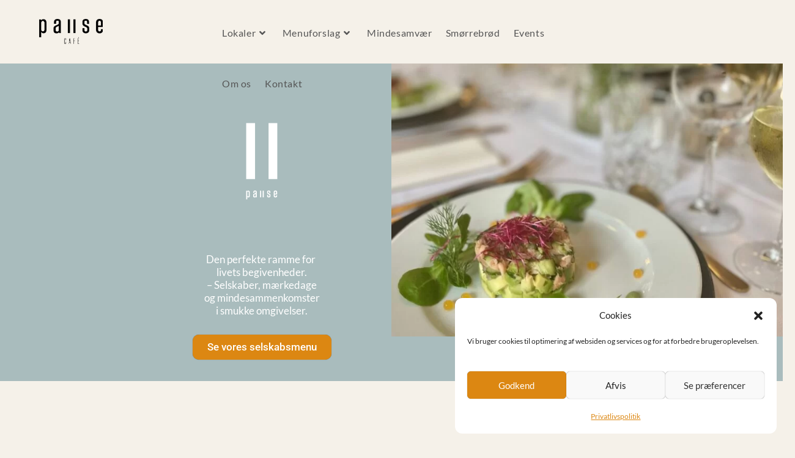

--- FILE ---
content_type: text/html; charset=UTF-8
request_url: https://pausecafe.dk/
body_size: 24251
content:
<!DOCTYPE html>
<html class="html" lang="da-DK" prefix="og: https://ogp.me/ns#">
<head>
	<meta charset="UTF-8">
	<link rel="profile" href="https://gmpg.org/xfn/11">

	<meta name="viewport" content="width=device-width, initial-scale=1">
<!-- Søgemaskine-optimering af Rank Math - https://rankmath.com/ -->
<title>Pausecafe -</title>
<meta name="description" content="Den perfekte ramme for livets begivenheder.– Selskaber, mærkedage og mindesammenkomsteri smukke omgivelser."/>
<meta name="robots" content="index, follow, max-snippet:-1, max-video-preview:-1, max-image-preview:large"/>
<link rel="canonical" href="https://pausecafe.dk" />
<meta property="og:locale" content="da_DK" />
<meta property="og:type" content="website" />
<meta property="og:title" content="Pausecafe -" />
<meta property="og:description" content="Den perfekte ramme for livets begivenheder.– Selskaber, mærkedage og mindesammenkomsteri smukke omgivelser." />
<meta property="og:url" content="https://pausecafe.dk" />
<meta property="og:updated_time" content="2025-10-10T18:55:28+02:00" />
<meta property="article:published_time" content="2025-01-22T20:50:55+01:00" />
<meta property="article:modified_time" content="2025-10-10T18:55:28+02:00" />
<meta name="twitter:card" content="summary_large_image" />
<meta name="twitter:title" content="Pausecafe -" />
<meta name="twitter:description" content="Den perfekte ramme for livets begivenheder.– Selskaber, mærkedage og mindesammenkomsteri smukke omgivelser." />
<meta name="twitter:label1" content="Skrevet af" />
<meta name="twitter:data1" content="Connie Jahn" />
<meta name="twitter:label2" content="Tid for at læse" />
<meta name="twitter:data2" content="2 minutter" />
<script type="application/ld+json" class="rank-math-schema">{"@context":"https://schema.org","@graph":[{"@type":["Person","Organization"],"@id":"https://pausecafe.dk/#person","logo":{"@type":"ImageObject","@id":"https://pausecafe.dk/#logo","url":"https://pausecafe.dk/wp-content/uploads/2025/02/cropped-Nyt-pause-cafe-logo-png.png","contentUrl":"https://pausecafe.dk/wp-content/uploads/2025/02/cropped-Nyt-pause-cafe-logo-png.png","inLanguage":"da-DK","width":"190","height":"75"},"image":{"@type":"ImageObject","@id":"https://pausecafe.dk/#logo","url":"https://pausecafe.dk/wp-content/uploads/2025/02/cropped-Nyt-pause-cafe-logo-png.png","contentUrl":"https://pausecafe.dk/wp-content/uploads/2025/02/cropped-Nyt-pause-cafe-logo-png.png","inLanguage":"da-DK","width":"190","height":"75"}},{"@type":"WebSite","@id":"https://pausecafe.dk/#website","url":"https://pausecafe.dk","publisher":{"@id":"https://pausecafe.dk/#person"},"inLanguage":"da-DK","potentialAction":{"@type":"SearchAction","target":"https://pausecafe.dk/?s={search_term_string}","query-input":"required name=search_term_string"}},{"@type":"ImageObject","@id":"https://pausecafe.dk/wp-content/uploads/elementor/thumbs/Hvid-logo-pause-cafe-r1vvdo0v53vcbkvyo8v092jffgited0jrmamerw98w.png","url":"https://pausecafe.dk/wp-content/uploads/elementor/thumbs/Hvid-logo-pause-cafe-r1vvdo0v53vcbkvyo8v092jffgited0jrmamerw98w.png","width":"200","height":"200","inLanguage":"da-DK"},{"@type":"WebPage","@id":"https://pausecafe.dk#webpage","url":"https://pausecafe.dk","name":"Pausecafe -","datePublished":"2025-01-22T20:50:55+01:00","dateModified":"2025-10-10T18:55:28+02:00","about":{"@id":"https://pausecafe.dk/#person"},"isPartOf":{"@id":"https://pausecafe.dk/#website"},"primaryImageOfPage":{"@id":"https://pausecafe.dk/wp-content/uploads/elementor/thumbs/Hvid-logo-pause-cafe-r1vvdo0v53vcbkvyo8v092jffgited0jrmamerw98w.png"},"inLanguage":"da-DK"},{"@type":"Person","@id":"https://pausecafe.dk/author/connie","name":"Connie Jahn","url":"https://pausecafe.dk/author/connie","image":{"@type":"ImageObject","@id":"https://secure.gravatar.com/avatar/be7960174fc1490b1767b09b20da3c328d296b4ac52a065cb2ba0847e5d9c703?s=96&amp;d=mm&amp;r=g","url":"https://secure.gravatar.com/avatar/be7960174fc1490b1767b09b20da3c328d296b4ac52a065cb2ba0847e5d9c703?s=96&amp;d=mm&amp;r=g","caption":"Connie Jahn","inLanguage":"da-DK"}},{"@type":"Article","headline":"Pausecafe -","datePublished":"2025-01-22T20:50:55+01:00","dateModified":"2025-10-10T18:55:28+02:00","author":{"@id":"https://pausecafe.dk/author/connie","name":"Connie Jahn"},"publisher":{"@id":"https://pausecafe.dk/#person"},"description":"Den perfekte ramme for\u00a0livets begivenheder.\u2013 Selskaber, m\u00e6rkedage og\u00a0mindesammenkomsteri smukke omgivelser.","name":"Pausecafe -","@id":"https://pausecafe.dk#richSnippet","isPartOf":{"@id":"https://pausecafe.dk#webpage"},"image":{"@id":"https://pausecafe.dk/wp-content/uploads/elementor/thumbs/Hvid-logo-pause-cafe-r1vvdo0v53vcbkvyo8v092jffgited0jrmamerw98w.png"},"inLanguage":"da-DK","mainEntityOfPage":{"@id":"https://pausecafe.dk#webpage"}}]}</script>
<!-- /Rank Math WordPress SEO plugin -->

<link rel='dns-prefetch' href='//fonts.googleapis.com' />
<link rel="alternate" type="application/rss+xml" title=" &raquo; Feed" href="https://pausecafe.dk/feed" />
<link rel="alternate" type="application/rss+xml" title=" &raquo;-kommentar-feed" href="https://pausecafe.dk/comments/feed" />
<link rel="alternate" title="oEmbed (JSON)" type="application/json+oembed" href="https://pausecafe.dk/wp-json/oembed/1.0/embed?url=https%3A%2F%2Fpausecafe.dk%2F" />
<link rel="alternate" title="oEmbed (XML)" type="text/xml+oembed" href="https://pausecafe.dk/wp-json/oembed/1.0/embed?url=https%3A%2F%2Fpausecafe.dk%2F&#038;format=xml" />
<style id='wp-img-auto-sizes-contain-inline-css'>
img:is([sizes=auto i],[sizes^="auto," i]){contain-intrinsic-size:3000px 1500px}
/*# sourceURL=wp-img-auto-sizes-contain-inline-css */
</style>
<link rel='stylesheet' id='hfe-widgets-style-css' href='https://pausecafe.dk/wp-content/plugins/header-footer-elementor/inc/widgets-css/frontend.css?ver=2.8.1' media='all' />
<style id='wp-emoji-styles-inline-css'>

	img.wp-smiley, img.emoji {
		display: inline !important;
		border: none !important;
		box-shadow: none !important;
		height: 1em !important;
		width: 1em !important;
		margin: 0 0.07em !important;
		vertical-align: -0.1em !important;
		background: none !important;
		padding: 0 !important;
	}
/*# sourceURL=wp-emoji-styles-inline-css */
</style>
<style id='classic-theme-styles-inline-css'>
/*! This file is auto-generated */
.wp-block-button__link{color:#fff;background-color:#32373c;border-radius:9999px;box-shadow:none;text-decoration:none;padding:calc(.667em + 2px) calc(1.333em + 2px);font-size:1.125em}.wp-block-file__button{background:#32373c;color:#fff;text-decoration:none}
/*# sourceURL=/wp-includes/css/classic-themes.min.css */
</style>
<style id='global-styles-inline-css'>
:root{--wp--preset--aspect-ratio--square: 1;--wp--preset--aspect-ratio--4-3: 4/3;--wp--preset--aspect-ratio--3-4: 3/4;--wp--preset--aspect-ratio--3-2: 3/2;--wp--preset--aspect-ratio--2-3: 2/3;--wp--preset--aspect-ratio--16-9: 16/9;--wp--preset--aspect-ratio--9-16: 9/16;--wp--preset--color--black: #000000;--wp--preset--color--cyan-bluish-gray: #abb8c3;--wp--preset--color--white: #ffffff;--wp--preset--color--pale-pink: #f78da7;--wp--preset--color--vivid-red: #cf2e2e;--wp--preset--color--luminous-vivid-orange: #ff6900;--wp--preset--color--luminous-vivid-amber: #fcb900;--wp--preset--color--light-green-cyan: #7bdcb5;--wp--preset--color--vivid-green-cyan: #00d084;--wp--preset--color--pale-cyan-blue: #8ed1fc;--wp--preset--color--vivid-cyan-blue: #0693e3;--wp--preset--color--vivid-purple: #9b51e0;--wp--preset--gradient--vivid-cyan-blue-to-vivid-purple: linear-gradient(135deg,rgb(6,147,227) 0%,rgb(155,81,224) 100%);--wp--preset--gradient--light-green-cyan-to-vivid-green-cyan: linear-gradient(135deg,rgb(122,220,180) 0%,rgb(0,208,130) 100%);--wp--preset--gradient--luminous-vivid-amber-to-luminous-vivid-orange: linear-gradient(135deg,rgb(252,185,0) 0%,rgb(255,105,0) 100%);--wp--preset--gradient--luminous-vivid-orange-to-vivid-red: linear-gradient(135deg,rgb(255,105,0) 0%,rgb(207,46,46) 100%);--wp--preset--gradient--very-light-gray-to-cyan-bluish-gray: linear-gradient(135deg,rgb(238,238,238) 0%,rgb(169,184,195) 100%);--wp--preset--gradient--cool-to-warm-spectrum: linear-gradient(135deg,rgb(74,234,220) 0%,rgb(151,120,209) 20%,rgb(207,42,186) 40%,rgb(238,44,130) 60%,rgb(251,105,98) 80%,rgb(254,248,76) 100%);--wp--preset--gradient--blush-light-purple: linear-gradient(135deg,rgb(255,206,236) 0%,rgb(152,150,240) 100%);--wp--preset--gradient--blush-bordeaux: linear-gradient(135deg,rgb(254,205,165) 0%,rgb(254,45,45) 50%,rgb(107,0,62) 100%);--wp--preset--gradient--luminous-dusk: linear-gradient(135deg,rgb(255,203,112) 0%,rgb(199,81,192) 50%,rgb(65,88,208) 100%);--wp--preset--gradient--pale-ocean: linear-gradient(135deg,rgb(255,245,203) 0%,rgb(182,227,212) 50%,rgb(51,167,181) 100%);--wp--preset--gradient--electric-grass: linear-gradient(135deg,rgb(202,248,128) 0%,rgb(113,206,126) 100%);--wp--preset--gradient--midnight: linear-gradient(135deg,rgb(2,3,129) 0%,rgb(40,116,252) 100%);--wp--preset--font-size--small: 13px;--wp--preset--font-size--medium: 20px;--wp--preset--font-size--large: 36px;--wp--preset--font-size--x-large: 42px;--wp--preset--spacing--20: 0.44rem;--wp--preset--spacing--30: 0.67rem;--wp--preset--spacing--40: 1rem;--wp--preset--spacing--50: 1.5rem;--wp--preset--spacing--60: 2.25rem;--wp--preset--spacing--70: 3.38rem;--wp--preset--spacing--80: 5.06rem;--wp--preset--shadow--natural: 6px 6px 9px rgba(0, 0, 0, 0.2);--wp--preset--shadow--deep: 12px 12px 50px rgba(0, 0, 0, 0.4);--wp--preset--shadow--sharp: 6px 6px 0px rgba(0, 0, 0, 0.2);--wp--preset--shadow--outlined: 6px 6px 0px -3px rgb(255, 255, 255), 6px 6px rgb(0, 0, 0);--wp--preset--shadow--crisp: 6px 6px 0px rgb(0, 0, 0);}:where(.is-layout-flex){gap: 0.5em;}:where(.is-layout-grid){gap: 0.5em;}body .is-layout-flex{display: flex;}.is-layout-flex{flex-wrap: wrap;align-items: center;}.is-layout-flex > :is(*, div){margin: 0;}body .is-layout-grid{display: grid;}.is-layout-grid > :is(*, div){margin: 0;}:where(.wp-block-columns.is-layout-flex){gap: 2em;}:where(.wp-block-columns.is-layout-grid){gap: 2em;}:where(.wp-block-post-template.is-layout-flex){gap: 1.25em;}:where(.wp-block-post-template.is-layout-grid){gap: 1.25em;}.has-black-color{color: var(--wp--preset--color--black) !important;}.has-cyan-bluish-gray-color{color: var(--wp--preset--color--cyan-bluish-gray) !important;}.has-white-color{color: var(--wp--preset--color--white) !important;}.has-pale-pink-color{color: var(--wp--preset--color--pale-pink) !important;}.has-vivid-red-color{color: var(--wp--preset--color--vivid-red) !important;}.has-luminous-vivid-orange-color{color: var(--wp--preset--color--luminous-vivid-orange) !important;}.has-luminous-vivid-amber-color{color: var(--wp--preset--color--luminous-vivid-amber) !important;}.has-light-green-cyan-color{color: var(--wp--preset--color--light-green-cyan) !important;}.has-vivid-green-cyan-color{color: var(--wp--preset--color--vivid-green-cyan) !important;}.has-pale-cyan-blue-color{color: var(--wp--preset--color--pale-cyan-blue) !important;}.has-vivid-cyan-blue-color{color: var(--wp--preset--color--vivid-cyan-blue) !important;}.has-vivid-purple-color{color: var(--wp--preset--color--vivid-purple) !important;}.has-black-background-color{background-color: var(--wp--preset--color--black) !important;}.has-cyan-bluish-gray-background-color{background-color: var(--wp--preset--color--cyan-bluish-gray) !important;}.has-white-background-color{background-color: var(--wp--preset--color--white) !important;}.has-pale-pink-background-color{background-color: var(--wp--preset--color--pale-pink) !important;}.has-vivid-red-background-color{background-color: var(--wp--preset--color--vivid-red) !important;}.has-luminous-vivid-orange-background-color{background-color: var(--wp--preset--color--luminous-vivid-orange) !important;}.has-luminous-vivid-amber-background-color{background-color: var(--wp--preset--color--luminous-vivid-amber) !important;}.has-light-green-cyan-background-color{background-color: var(--wp--preset--color--light-green-cyan) !important;}.has-vivid-green-cyan-background-color{background-color: var(--wp--preset--color--vivid-green-cyan) !important;}.has-pale-cyan-blue-background-color{background-color: var(--wp--preset--color--pale-cyan-blue) !important;}.has-vivid-cyan-blue-background-color{background-color: var(--wp--preset--color--vivid-cyan-blue) !important;}.has-vivid-purple-background-color{background-color: var(--wp--preset--color--vivid-purple) !important;}.has-black-border-color{border-color: var(--wp--preset--color--black) !important;}.has-cyan-bluish-gray-border-color{border-color: var(--wp--preset--color--cyan-bluish-gray) !important;}.has-white-border-color{border-color: var(--wp--preset--color--white) !important;}.has-pale-pink-border-color{border-color: var(--wp--preset--color--pale-pink) !important;}.has-vivid-red-border-color{border-color: var(--wp--preset--color--vivid-red) !important;}.has-luminous-vivid-orange-border-color{border-color: var(--wp--preset--color--luminous-vivid-orange) !important;}.has-luminous-vivid-amber-border-color{border-color: var(--wp--preset--color--luminous-vivid-amber) !important;}.has-light-green-cyan-border-color{border-color: var(--wp--preset--color--light-green-cyan) !important;}.has-vivid-green-cyan-border-color{border-color: var(--wp--preset--color--vivid-green-cyan) !important;}.has-pale-cyan-blue-border-color{border-color: var(--wp--preset--color--pale-cyan-blue) !important;}.has-vivid-cyan-blue-border-color{border-color: var(--wp--preset--color--vivid-cyan-blue) !important;}.has-vivid-purple-border-color{border-color: var(--wp--preset--color--vivid-purple) !important;}.has-vivid-cyan-blue-to-vivid-purple-gradient-background{background: var(--wp--preset--gradient--vivid-cyan-blue-to-vivid-purple) !important;}.has-light-green-cyan-to-vivid-green-cyan-gradient-background{background: var(--wp--preset--gradient--light-green-cyan-to-vivid-green-cyan) !important;}.has-luminous-vivid-amber-to-luminous-vivid-orange-gradient-background{background: var(--wp--preset--gradient--luminous-vivid-amber-to-luminous-vivid-orange) !important;}.has-luminous-vivid-orange-to-vivid-red-gradient-background{background: var(--wp--preset--gradient--luminous-vivid-orange-to-vivid-red) !important;}.has-very-light-gray-to-cyan-bluish-gray-gradient-background{background: var(--wp--preset--gradient--very-light-gray-to-cyan-bluish-gray) !important;}.has-cool-to-warm-spectrum-gradient-background{background: var(--wp--preset--gradient--cool-to-warm-spectrum) !important;}.has-blush-light-purple-gradient-background{background: var(--wp--preset--gradient--blush-light-purple) !important;}.has-blush-bordeaux-gradient-background{background: var(--wp--preset--gradient--blush-bordeaux) !important;}.has-luminous-dusk-gradient-background{background: var(--wp--preset--gradient--luminous-dusk) !important;}.has-pale-ocean-gradient-background{background: var(--wp--preset--gradient--pale-ocean) !important;}.has-electric-grass-gradient-background{background: var(--wp--preset--gradient--electric-grass) !important;}.has-midnight-gradient-background{background: var(--wp--preset--gradient--midnight) !important;}.has-small-font-size{font-size: var(--wp--preset--font-size--small) !important;}.has-medium-font-size{font-size: var(--wp--preset--font-size--medium) !important;}.has-large-font-size{font-size: var(--wp--preset--font-size--large) !important;}.has-x-large-font-size{font-size: var(--wp--preset--font-size--x-large) !important;}
:where(.wp-block-post-template.is-layout-flex){gap: 1.25em;}:where(.wp-block-post-template.is-layout-grid){gap: 1.25em;}
:where(.wp-block-term-template.is-layout-flex){gap: 1.25em;}:where(.wp-block-term-template.is-layout-grid){gap: 1.25em;}
:where(.wp-block-columns.is-layout-flex){gap: 2em;}:where(.wp-block-columns.is-layout-grid){gap: 2em;}
:root :where(.wp-block-pullquote){font-size: 1.5em;line-height: 1.6;}
/*# sourceURL=global-styles-inline-css */
</style>
<link rel='stylesheet' id='cmplz-general-css' href='https://pausecafe.dk/wp-content/plugins/complianz-gdpr/assets/css/cookieblocker.min.css?ver=1766013529' media='all' />
<link rel='stylesheet' id='hfe-style-css' href='https://pausecafe.dk/wp-content/plugins/header-footer-elementor/assets/css/header-footer-elementor.css?ver=2.8.1' media='all' />
<link rel='stylesheet' id='elementor-frontend-css' href='https://pausecafe.dk/wp-content/plugins/elementor/assets/css/frontend.min.css?ver=3.34.1' media='all' />
<link rel='stylesheet' id='elementor-post-137-css' href='https://pausecafe.dk/wp-content/uploads/elementor/css/post-137.css?ver=1768347237' media='all' />
<link rel='stylesheet' id='widget-spacer-css' href='https://pausecafe.dk/wp-content/plugins/elementor/assets/css/widget-spacer.min.css?ver=3.34.1' media='all' />
<link rel='stylesheet' id='widget-image-css' href='https://pausecafe.dk/wp-content/plugins/elementor/assets/css/widget-image.min.css?ver=3.34.1' media='all' />
<link rel='stylesheet' id='widget-heading-css' href='https://pausecafe.dk/wp-content/plugins/elementor/assets/css/widget-heading.min.css?ver=3.34.1' media='all' />
<link rel='stylesheet' id='elementor-post-195-css' href='https://pausecafe.dk/wp-content/uploads/elementor/css/post-195.css?ver=1768350822' media='all' />
<link rel='stylesheet' id='elementor-post-839-css' href='https://pausecafe.dk/wp-content/uploads/elementor/css/post-839.css?ver=1768347238' media='all' />
<link rel='stylesheet' id='font-awesome-css' href='https://pausecafe.dk/wp-content/themes/oceanwp/assets/fonts/fontawesome/css/all.min.css?ver=6.4.2' media='all' />
<link rel='stylesheet' id='simple-line-icons-css' href='https://pausecafe.dk/wp-content/themes/oceanwp/assets/css/third/simple-line-icons.min.css?ver=2.4.0' media='all' />
<link rel='stylesheet' id='oceanwp-style-css' href='https://pausecafe.dk/wp-content/themes/oceanwp/assets/css/style.min.css?ver=4.0.4.1736975563' media='all' />
<link rel='stylesheet' id='chld_thm_cfg_child-css' href='https://pausecafe.dk/wp-content/themes/oceanwp-child/style.css?ver=4.0.4.1736975563' media='all' />
<link rel='stylesheet' id='oceanwp-google-font-lato-css' href='//fonts.googleapis.com/css?family=Lato%3A100%2C200%2C300%2C400%2C500%2C600%2C700%2C800%2C900%2C100i%2C200i%2C300i%2C400i%2C500i%2C600i%2C700i%2C800i%2C900i&#038;subset=latin&#038;display=swap&#038;ver=6.9' media='all' />
<link rel='stylesheet' id='oceanwp-google-font-montserrat-css' href='//fonts.googleapis.com/css?family=Montserrat%3A100%2C200%2C300%2C400%2C500%2C600%2C700%2C800%2C900%2C100i%2C200i%2C300i%2C400i%2C500i%2C600i%2C700i%2C800i%2C900i&#038;subset=latin&#038;display=swap&#038;ver=6.9' media='all' />
<link rel='stylesheet' id='hfe-elementor-icons-css' href='https://pausecafe.dk/wp-content/plugins/elementor/assets/lib/eicons/css/elementor-icons.min.css?ver=5.34.0' media='all' />
<link rel='stylesheet' id='hfe-icons-list-css' href='https://pausecafe.dk/wp-content/plugins/elementor/assets/css/widget-icon-list.min.css?ver=3.24.3' media='all' />
<link rel='stylesheet' id='hfe-social-icons-css' href='https://pausecafe.dk/wp-content/plugins/elementor/assets/css/widget-social-icons.min.css?ver=3.24.0' media='all' />
<link rel='stylesheet' id='hfe-social-share-icons-brands-css' href='https://pausecafe.dk/wp-content/plugins/elementor/assets/lib/font-awesome/css/brands.css?ver=5.15.3' media='all' />
<link rel='stylesheet' id='hfe-social-share-icons-fontawesome-css' href='https://pausecafe.dk/wp-content/plugins/elementor/assets/lib/font-awesome/css/fontawesome.css?ver=5.15.3' media='all' />
<link rel='stylesheet' id='hfe-nav-menu-icons-css' href='https://pausecafe.dk/wp-content/plugins/elementor/assets/lib/font-awesome/css/solid.css?ver=5.15.3' media='all' />
<link rel='stylesheet' id='elementor-gf-local-montserrat-css' href='https://pausecafe.dk/wp-content/uploads/elementor/google-fonts/css/montserrat.css?ver=1742817777' media='all' />
<link rel='stylesheet' id='elementor-gf-local-lato-css' href='https://pausecafe.dk/wp-content/uploads/elementor/google-fonts/css/lato.css?ver=1742817778' media='all' />
<link rel='stylesheet' id='elementor-gf-local-roboto-css' href='https://pausecafe.dk/wp-content/uploads/elementor/google-fonts/css/roboto.css?ver=1742817784' media='all' />
<script src="https://pausecafe.dk/wp-includes/js/jquery/jquery.min.js?ver=3.7.1" id="jquery-core-js"></script>
<script src="https://pausecafe.dk/wp-includes/js/jquery/jquery-migrate.min.js?ver=3.4.1" id="jquery-migrate-js"></script>
<script id="jquery-js-after">
!function($){"use strict";$(document).ready(function(){$(this).scrollTop()>100&&$(".hfe-scroll-to-top-wrap").removeClass("hfe-scroll-to-top-hide"),$(window).scroll(function(){$(this).scrollTop()<100?$(".hfe-scroll-to-top-wrap").fadeOut(300):$(".hfe-scroll-to-top-wrap").fadeIn(300)}),$(".hfe-scroll-to-top-wrap").on("click",function(){$("html, body").animate({scrollTop:0},300);return!1})})}(jQuery);
!function($){'use strict';$(document).ready(function(){var bar=$('.hfe-reading-progress-bar');if(!bar.length)return;$(window).on('scroll',function(){var s=$(window).scrollTop(),d=$(document).height()-$(window).height(),p=d? s/d*100:0;bar.css('width',p+'%')});});}(jQuery);
//# sourceURL=jquery-js-after
</script>
<link rel="https://api.w.org/" href="https://pausecafe.dk/wp-json/" /><link rel="alternate" title="JSON" type="application/json" href="https://pausecafe.dk/wp-json/wp/v2/pages/195" /><link rel="EditURI" type="application/rsd+xml" title="RSD" href="https://pausecafe.dk/xmlrpc.php?rsd" />
<meta name="generator" content="WordPress 6.9" />
<link rel='shortlink' href='https://pausecafe.dk/' />
			<style>.cmplz-hidden {
					display: none !important;
				}</style><meta name="generator" content="Elementor 3.34.1; features: e_font_icon_svg, additional_custom_breakpoints; settings: css_print_method-external, google_font-enabled, font_display-swap">
<style>.recentcomments a{display:inline !important;padding:0 !important;margin:0 !important;}</style>			<style>
				.e-con.e-parent:nth-of-type(n+4):not(.e-lazyloaded):not(.e-no-lazyload),
				.e-con.e-parent:nth-of-type(n+4):not(.e-lazyloaded):not(.e-no-lazyload) * {
					background-image: none !important;
				}
				@media screen and (max-height: 1024px) {
					.e-con.e-parent:nth-of-type(n+3):not(.e-lazyloaded):not(.e-no-lazyload),
					.e-con.e-parent:nth-of-type(n+3):not(.e-lazyloaded):not(.e-no-lazyload) * {
						background-image: none !important;
					}
				}
				@media screen and (max-height: 640px) {
					.e-con.e-parent:nth-of-type(n+2):not(.e-lazyloaded):not(.e-no-lazyload),
					.e-con.e-parent:nth-of-type(n+2):not(.e-lazyloaded):not(.e-no-lazyload) * {
						background-image: none !important;
					}
				}
			</style>
			<link rel="icon" href="https://pausecafe.dk/wp-content/uploads/2025/01/cropped-Flavicon-32x32.png" sizes="32x32" />
<link rel="icon" href="https://pausecafe.dk/wp-content/uploads/2025/01/cropped-Flavicon-192x192.png" sizes="192x192" />
<link rel="apple-touch-icon" href="https://pausecafe.dk/wp-content/uploads/2025/01/cropped-Flavicon-180x180.png" />
<meta name="msapplication-TileImage" content="https://pausecafe.dk/wp-content/uploads/2025/01/cropped-Flavicon-270x270.png" />
<!-- OceanWP CSS -->
<style type="text/css">
/* Colors */a:hover,a.light:hover,.theme-heading .text::before,.theme-heading .text::after,#top-bar-content >a:hover,#top-bar-social li.oceanwp-email a:hover,#site-navigation-wrap .dropdown-menu >li >a:hover,#site-header.medium-header #medium-searchform button:hover,.oceanwp-mobile-menu-icon a:hover,.blog-entry.post .blog-entry-header .entry-title a:hover,.blog-entry.post .blog-entry-readmore a:hover,.blog-entry.thumbnail-entry .blog-entry-category a,ul.meta li a:hover,.dropcap,.single nav.post-navigation .nav-links .title,body .related-post-title a:hover,body #wp-calendar caption,body .contact-info-widget.default i,body .contact-info-widget.big-icons i,body .custom-links-widget .oceanwp-custom-links li a:hover,body .custom-links-widget .oceanwp-custom-links li a:hover:before,body .posts-thumbnails-widget li a:hover,body .social-widget li.oceanwp-email a:hover,.comment-author .comment-meta .comment-reply-link,#respond #cancel-comment-reply-link:hover,#footer-widgets .footer-box a:hover,#footer-bottom a:hover,#footer-bottom #footer-bottom-menu a:hover,.sidr a:hover,.sidr-class-dropdown-toggle:hover,.sidr-class-menu-item-has-children.active >a,.sidr-class-menu-item-has-children.active >a >.sidr-class-dropdown-toggle,input[type=checkbox]:checked:before{color:#aa9c76}.single nav.post-navigation .nav-links .title .owp-icon use,.blog-entry.post .blog-entry-readmore a:hover .owp-icon use,body .contact-info-widget.default .owp-icon use,body .contact-info-widget.big-icons .owp-icon use{stroke:#aa9c76}input[type="button"],input[type="reset"],input[type="submit"],button[type="submit"],.button,#site-navigation-wrap .dropdown-menu >li.btn >a >span,.thumbnail:hover i,.thumbnail:hover .link-post-svg-icon,.post-quote-content,.omw-modal .omw-close-modal,body .contact-info-widget.big-icons li:hover i,body .contact-info-widget.big-icons li:hover .owp-icon,body div.wpforms-container-full .wpforms-form input[type=submit],body div.wpforms-container-full .wpforms-form button[type=submit],body div.wpforms-container-full .wpforms-form .wpforms-page-button,.wp-element-button,.wp-block-button__link{background-color:#aa9c76}.widget-title{border-color:#aa9c76}blockquote{border-color:#aa9c76}.wp-block-quote{border-color:#aa9c76}#searchform-dropdown{border-color:#aa9c76}.dropdown-menu .sub-menu{border-color:#aa9c76}.blog-entry.large-entry .blog-entry-readmore a:hover{border-color:#aa9c76}.oceanwp-newsletter-form-wrap input[type="email"]:focus{border-color:#aa9c76}.social-widget li.oceanwp-email a:hover{border-color:#aa9c76}#respond #cancel-comment-reply-link:hover{border-color:#aa9c76}body .contact-info-widget.big-icons li:hover i{border-color:#aa9c76}body .contact-info-widget.big-icons li:hover .owp-icon{border-color:#aa9c76}#footer-widgets .oceanwp-newsletter-form-wrap input[type="email"]:focus{border-color:#aa9c76}input[type="button"]:hover,input[type="reset"]:hover,input[type="submit"]:hover,button[type="submit"]:hover,input[type="button"]:focus,input[type="reset"]:focus,input[type="submit"]:focus,button[type="submit"]:focus,.button:hover,.button:focus,#site-navigation-wrap .dropdown-menu >li.btn >a:hover >span,.post-quote-author,.omw-modal .omw-close-modal:hover,body div.wpforms-container-full .wpforms-form input[type=submit]:hover,body div.wpforms-container-full .wpforms-form button[type=submit]:hover,body div.wpforms-container-full .wpforms-form .wpforms-page-button:hover,.wp-element-button:hover,.wp-block-button__link:hover{background-color:#658092}table th,table td,hr,.content-area,body.content-left-sidebar #content-wrap .content-area,.content-left-sidebar .content-area,#top-bar-wrap,#site-header,#site-header.top-header #search-toggle,.dropdown-menu ul li,.centered-minimal-page-header,.blog-entry.post,.blog-entry.grid-entry .blog-entry-inner,.blog-entry.thumbnail-entry .blog-entry-bottom,.single-post .entry-title,.single .entry-share-wrap .entry-share,.single .entry-share,.single .entry-share ul li a,.single nav.post-navigation,.single nav.post-navigation .nav-links .nav-previous,#author-bio,#author-bio .author-bio-avatar,#author-bio .author-bio-social li a,#related-posts,#comments,.comment-body,#respond #cancel-comment-reply-link,#blog-entries .type-page,.page-numbers a,.page-numbers span:not(.elementor-screen-only),.page-links span,body #wp-calendar caption,body #wp-calendar th,body #wp-calendar tbody,body .contact-info-widget.default i,body .contact-info-widget.big-icons i,body .contact-info-widget.big-icons .owp-icon,body .contact-info-widget.default .owp-icon,body .posts-thumbnails-widget li,body .tagcloud a{border-color:#ffffff}body,.separate-layout,.has-parallax-footer:not(.separate-layout) #main{background-color:#f5f1e9}a:hover{color:#aa9c76}a:hover .owp-icon use{stroke:#aa9c76}body .theme-button,body input[type="submit"],body button[type="submit"],body button,body .button,body div.wpforms-container-full .wpforms-form input[type=submit],body div.wpforms-container-full .wpforms-form button[type=submit],body div.wpforms-container-full .wpforms-form .wpforms-page-button,.wp-element-button,.wp-block-button__link{border-color:#ffffff}body .theme-button:hover,body input[type="submit"]:hover,body button[type="submit"]:hover,body button:hover,body .button:hover,body div.wpforms-container-full .wpforms-form input[type=submit]:hover,body div.wpforms-container-full .wpforms-form input[type=submit]:active,body div.wpforms-container-full .wpforms-form button[type=submit]:hover,body div.wpforms-container-full .wpforms-form button[type=submit]:active,body div.wpforms-container-full .wpforms-form .wpforms-page-button:hover,body div.wpforms-container-full .wpforms-form .wpforms-page-button:active,.wp-element-button:hover,.wp-block-button__link:hover{border-color:#ffffff}/* OceanWP Style Settings CSS */.container{width:1920px}@media only screen and (min-width:960px){.content-area,.content-left-sidebar .content-area{width:80%}}.theme-button,input[type="submit"],button[type="submit"],button,.button,body div.wpforms-container-full .wpforms-form input[type=submit],body div.wpforms-container-full .wpforms-form button[type=submit],body div.wpforms-container-full .wpforms-form .wpforms-page-button{border-style:solid}.theme-button,input[type="submit"],button[type="submit"],button,.button,body div.wpforms-container-full .wpforms-form input[type=submit],body div.wpforms-container-full .wpforms-form button[type=submit],body div.wpforms-container-full .wpforms-form .wpforms-page-button{border-width:1px}form input[type="text"],form input[type="password"],form input[type="email"],form input[type="url"],form input[type="date"],form input[type="month"],form input[type="time"],form input[type="datetime"],form input[type="datetime-local"],form input[type="week"],form input[type="number"],form input[type="search"],form input[type="tel"],form input[type="color"],form select,form textarea,.woocommerce .woocommerce-checkout .select2-container--default .select2-selection--single{border-style:solid}body div.wpforms-container-full .wpforms-form input[type=date],body div.wpforms-container-full .wpforms-form input[type=datetime],body div.wpforms-container-full .wpforms-form input[type=datetime-local],body div.wpforms-container-full .wpforms-form input[type=email],body div.wpforms-container-full .wpforms-form input[type=month],body div.wpforms-container-full .wpforms-form input[type=number],body div.wpforms-container-full .wpforms-form input[type=password],body div.wpforms-container-full .wpforms-form input[type=range],body div.wpforms-container-full .wpforms-form input[type=search],body div.wpforms-container-full .wpforms-form input[type=tel],body div.wpforms-container-full .wpforms-form input[type=text],body div.wpforms-container-full .wpforms-form input[type=time],body div.wpforms-container-full .wpforms-form input[type=url],body div.wpforms-container-full .wpforms-form input[type=week],body div.wpforms-container-full .wpforms-form select,body div.wpforms-container-full .wpforms-form textarea{border-style:solid}form input[type="text"],form input[type="password"],form input[type="email"],form input[type="url"],form input[type="date"],form input[type="month"],form input[type="time"],form input[type="datetime"],form input[type="datetime-local"],form input[type="week"],form input[type="number"],form input[type="search"],form input[type="tel"],form input[type="color"],form select,form textarea{border-radius:3px}body div.wpforms-container-full .wpforms-form input[type=date],body div.wpforms-container-full .wpforms-form input[type=datetime],body div.wpforms-container-full .wpforms-form input[type=datetime-local],body div.wpforms-container-full .wpforms-form input[type=email],body div.wpforms-container-full .wpforms-form input[type=month],body div.wpforms-container-full .wpforms-form input[type=number],body div.wpforms-container-full .wpforms-form input[type=password],body div.wpforms-container-full .wpforms-form input[type=range],body div.wpforms-container-full .wpforms-form input[type=search],body div.wpforms-container-full .wpforms-form input[type=tel],body div.wpforms-container-full .wpforms-form input[type=text],body div.wpforms-container-full .wpforms-form input[type=time],body div.wpforms-container-full .wpforms-form input[type=url],body div.wpforms-container-full .wpforms-form input[type=week],body div.wpforms-container-full .wpforms-form select,body div.wpforms-container-full .wpforms-form textarea{border-radius:3px}#main #content-wrap,.separate-layout #main #content-wrap{padding-top:30px;padding-bottom:30px}/* Header */#site-logo #site-logo-inner,.oceanwp-social-menu .social-menu-inner,#site-header.full_screen-header .menu-bar-inner,.after-header-content .after-header-content-inner{height:80px}#site-navigation-wrap .dropdown-menu >li >a,#site-navigation-wrap .dropdown-menu >li >span.opl-logout-link,.oceanwp-mobile-menu-icon a,.mobile-menu-close,.after-header-content-inner >a{line-height:80px}#site-header-inner{padding:12px 0 12px 0}#site-header,.has-transparent-header .is-sticky #site-header,.has-vh-transparent .is-sticky #site-header.vertical-header,#searchform-header-replace{background-color:#f5f1e9}#site-header.has-header-media .overlay-header-media{background-color:rgba(0,0,0,0.5)}#site-header{border-color:#f5f1e9}#site-logo #site-logo-inner a img,#site-header.center-header #site-navigation-wrap .middle-site-logo a img{max-width:104px}#site-header #site-logo #site-logo-inner a img,#site-header.center-header #site-navigation-wrap .middle-site-logo a img{max-height:105px}#site-navigation-wrap .dropdown-menu >li >a{padding:0 11px}#site-navigation-wrap .dropdown-menu >li >a:hover,.oceanwp-mobile-menu-icon a:hover,#searchform-header-replace-close:hover{color:#aa9c76}#site-navigation-wrap .dropdown-menu >li >a:hover .owp-icon use,.oceanwp-mobile-menu-icon a:hover .owp-icon use,#searchform-header-replace-close:hover .owp-icon use{stroke:#aa9c76}.dropdown-menu .sub-menu{min-width:140px}.dropdown-menu .sub-menu,#searchform-dropdown,.current-shop-items-dropdown{background-color:#f5f1e9}.dropdown-menu .sub-menu,#searchform-dropdown,.current-shop-items-dropdown{border-color:#aa9c76}.dropdown-menu ul li a.menu-link:hover{background-color:#38322c}/* Blog CSS */.ocean-single-post-header ul.meta-item li a:hover{color:#333333}/* Footer Copyright */#footer-bottom{background-color:#54544c}/* Typography */body{font-family:Lato;font-size:15px;line-height:1.8}h1,h2,h3,h4,h5,h6,.theme-heading,.widget-title,.oceanwp-widget-recent-posts-title,.comment-reply-title,.entry-title,.sidebar-box .widget-title{font-family:Montserrat;line-height:1.4;font-weight:100}h1{font-size:35px;line-height:1.4}h2{font-size:30px;line-height:1.4}h3{font-size:25px;line-height:1.4}h4{font-size:17px;line-height:1.4}h5{font-size:14px;line-height:1.4}h6{font-size:15px;line-height:1.4}.page-header .page-header-title,.page-header.background-image-page-header .page-header-title{font-size:32px;line-height:1.4}.page-header .page-subheading{font-size:15px;line-height:1.8}.site-breadcrumbs,.site-breadcrumbs a{font-size:13px;line-height:1.4}#top-bar-content,#top-bar-social-alt{font-size:12px;line-height:1.8}#site-logo a.site-logo-text{font-size:24px;line-height:1.8}#site-navigation-wrap .dropdown-menu >li >a,#site-header.full_screen-header .fs-dropdown-menu >li >a,#site-header.top-header #site-navigation-wrap .dropdown-menu >li >a,#site-header.center-header #site-navigation-wrap .dropdown-menu >li >a,#site-header.medium-header #site-navigation-wrap .dropdown-menu >li >a,.oceanwp-mobile-menu-icon a{font-family:Lato;font-size:16px;line-height:5.2;letter-spacing:.6px}.dropdown-menu ul li a.menu-link,#site-header.full_screen-header .fs-dropdown-menu ul.sub-menu li a{font-family:Lato;font-size:15px;line-height:1.2;letter-spacing:.6px}.sidr-class-dropdown-menu li a,a.sidr-class-toggle-sidr-close,#mobile-dropdown ul li a,body #mobile-fullscreen ul li a{font-size:15px;line-height:1.8}.blog-entry.post .blog-entry-header .entry-title a{font-size:24px;line-height:1.4}.ocean-single-post-header .single-post-title{font-size:34px;line-height:1.4;letter-spacing:.6px}.ocean-single-post-header ul.meta-item li,.ocean-single-post-header ul.meta-item li a{font-size:13px;line-height:1.4;letter-spacing:.6px}.ocean-single-post-header .post-author-name,.ocean-single-post-header .post-author-name a{font-size:14px;line-height:1.4;letter-spacing:.6px}.ocean-single-post-header .post-author-description{font-size:12px;line-height:1.4;letter-spacing:.6px}.single-post .entry-title{line-height:1.4;letter-spacing:.6px}.single-post ul.meta li,.single-post ul.meta li a{font-size:14px;line-height:1.4;letter-spacing:.6px}.sidebar-box .widget-title,.sidebar-box.widget_block .wp-block-heading{font-size:13px;line-height:1;letter-spacing:1px}#footer-widgets .footer-box .widget-title{font-size:13px;line-height:1;letter-spacing:1px}#footer-bottom #copyright{font-size:12px;line-height:1}#footer-bottom #footer-bottom-menu{font-size:12px;line-height:1}.woocommerce-store-notice.demo_store{line-height:2;letter-spacing:1.5px}.demo_store .woocommerce-store-notice__dismiss-link{line-height:2;letter-spacing:1.5px}.woocommerce ul.products li.product li.title h2,.woocommerce ul.products li.product li.title a{font-size:14px;line-height:1.5}.woocommerce ul.products li.product li.category,.woocommerce ul.products li.product li.category a{font-size:12px;line-height:1}.woocommerce ul.products li.product .price{font-size:18px;line-height:1}.woocommerce ul.products li.product .button,.woocommerce ul.products li.product .product-inner .added_to_cart{font-size:12px;line-height:1.5;letter-spacing:1px}.woocommerce ul.products li.owp-woo-cond-notice span,.woocommerce ul.products li.owp-woo-cond-notice a{font-size:16px;line-height:1;letter-spacing:1px;font-weight:600;text-transform:capitalize}.woocommerce div.product .product_title{font-size:24px;line-height:1.4;letter-spacing:.6px}.woocommerce div.product p.price{font-size:36px;line-height:1}.woocommerce .owp-btn-normal .summary form button.button,.woocommerce .owp-btn-big .summary form button.button,.woocommerce .owp-btn-very-big .summary form button.button{font-size:12px;line-height:1.5;letter-spacing:1px;text-transform:uppercase}.woocommerce div.owp-woo-single-cond-notice span,.woocommerce div.owp-woo-single-cond-notice a{font-size:18px;line-height:2;letter-spacing:1.5px;font-weight:600;text-transform:capitalize}
</style></head>

<body data-cmplz=1 class="home wp-singular page-template-default page page-id-195 wp-custom-logo wp-embed-responsive wp-theme-oceanwp wp-child-theme-oceanwp-child ehf-footer ehf-template-oceanwp ehf-stylesheet-oceanwp-child oceanwp-theme dropdown-mobile no-header-border default-breakpoint content-full-screen page-header-disabled has-breadcrumbs elementor-default elementor-kit-137 elementor-page elementor-page-195" itemscope="itemscope" itemtype="https://schema.org/WebPage">

	
	
	<div id="outer-wrap" class="site clr">

		<a class="skip-link screen-reader-text" href="#main">Skip to content</a>

		
		<div id="wrap" class="clr">

			
			
<header id="site-header" class="minimal-header center-menu clr" data-height="80" itemscope="itemscope" itemtype="https://schema.org/WPHeader" role="banner">

	
					
			<div id="site-header-inner" class="clr container">

				
				

<div id="site-logo" class="clr" itemscope itemtype="https://schema.org/Brand" >

	
	<div id="site-logo-inner" class="clr">

		<a href="https://pausecafe.dk/" class="custom-logo-link" rel="home" aria-current="page"><img width="190" height="75" src="https://pausecafe.dk/wp-content/uploads/2025/02/cropped-Nyt-pause-cafe-logo-png.png" class="custom-logo" alt="" decoding="async" /></a>
	</div><!-- #site-logo-inner -->

	
	
</div><!-- #site-logo -->

			<div id="site-navigation-wrap" class="clr">
			
			
			
			<nav id="site-navigation" class="navigation main-navigation clr" itemscope="itemscope" itemtype="https://schema.org/SiteNavigationElement" role="navigation" >

				<ul id="menu-hovedmenu" class="main-menu dropdown-menu sf-menu"><li id="menu-item-526" class="menu-item menu-item-type-custom menu-item-object-custom menu-item-has-children dropdown menu-item-526"><a class="menu-link"><span class="text-wrap">Lokaler<i class="nav-arrow fa fa-angle-down" aria-hidden="true" role="img"></i></span></a>
<ul class="sub-menu">
	<li id="menu-item-44" class="menu-item menu-item-type-post_type menu-item-object-page menu-item-44"><a href="https://pausecafe.dk/festlokale" class="menu-link"><span class="text-wrap">Festlokale</span></a></li>	<li id="menu-item-607" class="menu-item menu-item-type-post_type menu-item-object-page menu-item-607"><a href="https://pausecafe.dk/cafe" class="menu-link"><span class="text-wrap">Cafe</span></a></li></ul>
</li><li id="menu-item-462" class="menu-item menu-item-type-post_type menu-item-object-page menu-item-has-children dropdown menu-item-462"><a href="https://pausecafe.dk/menuforslag" class="menu-link"><span class="text-wrap">Menuforslag<i class="nav-arrow fa fa-angle-down" aria-hidden="true" role="img"></i></span></a>
<ul class="sub-menu">
	<li id="menu-item-527" class="menu-item menu-item-type-custom menu-item-object-custom menu-item-527"><a href="https://pausecafe.dk/menuforslag#brunch" class="menu-link"><span class="text-wrap">Brunch</span></a></li>	<li id="menu-item-811" class="menu-item menu-item-type-custom menu-item-object-custom menu-item-811"><a href="https://pausecafe.dk/menuforslag#frokost" class="menu-link"><span class="text-wrap">Frokost</span></a></li>	<li id="menu-item-812" class="menu-item menu-item-type-custom menu-item-object-custom menu-item-812"><a href="https://pausecafe.dk/menuforslag#middag" class="menu-link"><span class="text-wrap">Middag</span></a></li>	<li id="menu-item-813" class="menu-item menu-item-type-custom menu-item-object-custom menu-item-813"><a href="https://pausecafe.dk/menuforslag#kager" class="menu-link"><span class="text-wrap">Kager</span></a></li>	<li id="menu-item-814" class="menu-item menu-item-type-custom menu-item-object-custom menu-item-814"><a href="https://pausecafe.dk/menuforslag#drikkevarer" class="menu-link"><span class="text-wrap">Drikkevarer</span></a></li></ul>
</li><li id="menu-item-810" class="menu-item menu-item-type-post_type menu-item-object-page menu-item-810"><a href="https://pausecafe.dk/mindehoejtidelighed" class="menu-link"><span class="text-wrap">Mindesamvær</span></a></li><li id="menu-item-1609" class="menu-item menu-item-type-post_type menu-item-object-page menu-item-1609"><a href="https://pausecafe.dk/smoerrebroed-sandwich-og-salat" class="menu-link"><span class="text-wrap">Smørrebrød</span></a></li><li id="menu-item-706" class="menu-item menu-item-type-post_type menu-item-object-page menu-item-706"><a href="https://pausecafe.dk/events" class="menu-link"><span class="text-wrap">Events</span></a></li><li id="menu-item-823" class="menu-item menu-item-type-post_type menu-item-object-page menu-item-823"><a href="https://pausecafe.dk/om-os" class="menu-link"><span class="text-wrap">Om os</span></a></li><li id="menu-item-74" class="menu-item menu-item-type-post_type menu-item-object-page menu-item-74"><a href="https://pausecafe.dk/kontakt" class="menu-link"><span class="text-wrap">Kontakt</span></a></li></ul>
			</nav><!-- #site-navigation -->

			
			
					</div><!-- #site-navigation-wrap -->
			
		
	
				
	
	<div class="oceanwp-mobile-menu-icon clr mobile-right">

		
		
		
		<a href="https://pausecafe.dk/#mobile-menu-toggle" class="mobile-menu"  aria-label="Mobilmenu">
							<i class="fa fa-bars" aria-hidden="true"></i>
								<span class="oceanwp-text">Menu</span>
				<span class="oceanwp-close-text">Luk</span>
						</a>

		
		
		
	</div><!-- #oceanwp-mobile-menu-navbar -->

	

			</div><!-- #site-header-inner -->

			
<div id="mobile-dropdown" class="clr" >

	<nav class="clr" itemscope="itemscope" itemtype="https://schema.org/SiteNavigationElement">

		<ul id="menu-hovedmenu-1" class="menu"><li class="menu-item menu-item-type-custom menu-item-object-custom menu-item-has-children menu-item-526"><a>Lokaler</a>
<ul class="sub-menu">
	<li class="menu-item menu-item-type-post_type menu-item-object-page menu-item-44"><a href="https://pausecafe.dk/festlokale">Festlokale</a></li>
	<li class="menu-item menu-item-type-post_type menu-item-object-page menu-item-607"><a href="https://pausecafe.dk/cafe">Cafe</a></li>
</ul>
</li>
<li class="menu-item menu-item-type-post_type menu-item-object-page menu-item-has-children menu-item-462"><a href="https://pausecafe.dk/menuforslag">Menuforslag</a>
<ul class="sub-menu">
	<li class="menu-item menu-item-type-custom menu-item-object-custom menu-item-527"><a href="https://pausecafe.dk/menuforslag#brunch">Brunch</a></li>
	<li class="menu-item menu-item-type-custom menu-item-object-custom menu-item-811"><a href="https://pausecafe.dk/menuforslag#frokost">Frokost</a></li>
	<li class="menu-item menu-item-type-custom menu-item-object-custom menu-item-812"><a href="https://pausecafe.dk/menuforslag#middag">Middag</a></li>
	<li class="menu-item menu-item-type-custom menu-item-object-custom menu-item-813"><a href="https://pausecafe.dk/menuforslag#kager">Kager</a></li>
	<li class="menu-item menu-item-type-custom menu-item-object-custom menu-item-814"><a href="https://pausecafe.dk/menuforslag#drikkevarer">Drikkevarer</a></li>
</ul>
</li>
<li class="menu-item menu-item-type-post_type menu-item-object-page menu-item-810"><a href="https://pausecafe.dk/mindehoejtidelighed">Mindesamvær</a></li>
<li class="menu-item menu-item-type-post_type menu-item-object-page menu-item-1609"><a href="https://pausecafe.dk/smoerrebroed-sandwich-og-salat">Smørrebrød</a></li>
<li class="menu-item menu-item-type-post_type menu-item-object-page menu-item-706"><a href="https://pausecafe.dk/events">Events</a></li>
<li class="menu-item menu-item-type-post_type menu-item-object-page menu-item-823"><a href="https://pausecafe.dk/om-os">Om os</a></li>
<li class="menu-item menu-item-type-post_type menu-item-object-page menu-item-74"><a href="https://pausecafe.dk/kontakt">Kontakt</a></li>
</ul>
<div id="mobile-menu-search" class="clr">
	<form aria-label="Search this website" method="get" action="https://pausecafe.dk/" class="mobile-searchform">
		<input aria-label="Insert search query" value="" class="field" id="ocean-mobile-search-1" type="search" name="s" autocomplete="off" placeholder="Søgning" />
		<button aria-label="Submit search" type="submit" class="searchform-submit">
			<i class=" icon-magnifier" aria-hidden="true" role="img"></i>		</button>
					</form>
</div><!-- .mobile-menu-search -->

	</nav>

</div>

			
			
		
		
</header><!-- #site-header -->


			
			<main id="main" class="site-main clr"  role="main">

				
	
	<div id="content-wrap" class="container clr">

		
		<div id="primary" class="content-area clr">

			
			<div id="content" class="site-content clr">

				
				
<article class="single-page-article clr">

	
<div class="entry clr" itemprop="text">

	
			<div data-elementor-type="wp-page" data-elementor-id="195" class="elementor elementor-195">
						<section class="elementor-section elementor-top-section elementor-element elementor-element-f2f4d80 elementor-section-full_width elementor-section-stretched elementor-hidden-tablet elementor-hidden-mobile elementor-section-height-default elementor-section-height-default" data-id="f2f4d80" data-element_type="section" data-settings="{&quot;stretch_section&quot;:&quot;section-stretched&quot;,&quot;background_background&quot;:&quot;classic&quot;}">
						<div class="elementor-container elementor-column-gap-default">
					<div class="elementor-column elementor-col-50 elementor-top-column elementor-element elementor-element-6ddf331" data-id="6ddf331" data-element_type="column">
			<div class="elementor-widget-wrap elementor-element-populated">
						<section class="elementor-section elementor-inner-section elementor-element elementor-element-b8f74e3 elementor-section-boxed elementor-section-height-default elementor-section-height-default" data-id="b8f74e3" data-element_type="section">
						<div class="elementor-container elementor-column-gap-default">
					<div class="elementor-column elementor-col-50 elementor-inner-column elementor-element elementor-element-4def6f1" data-id="4def6f1" data-element_type="column">
			<div class="elementor-widget-wrap">
							</div>
		</div>
				<div class="elementor-column elementor-col-50 elementor-inner-column elementor-element elementor-element-d283e85" data-id="d283e85" data-element_type="column">
			<div class="elementor-widget-wrap elementor-element-populated">
						<div class="elementor-element elementor-element-8aab70f elementor-widget elementor-widget-spacer" data-id="8aab70f" data-element_type="widget" data-widget_type="spacer.default">
				<div class="elementor-widget-container">
							<div class="elementor-spacer">
			<div class="elementor-spacer-inner"></div>
		</div>
						</div>
				</div>
				<div class="elementor-element elementor-element-69f4f8a elementor-widget elementor-widget-image" data-id="69f4f8a" data-element_type="widget" data-widget_type="image.default">
				<div class="elementor-widget-container">
															<img decoding="async" src="https://pausecafe.dk/wp-content/uploads/elementor/thumbs/Hvid-logo-pause-cafe-r1vvdo0v53vcbkvyo8v092jffgited0jrmamerw98w.png" title="Hvid-logo-pause-cafe" alt="hvidt logo Pause Cafe" loading="lazy" />															</div>
				</div>
				<div class="elementor-element elementor-element-e0cb857 elementor-widget elementor-widget-spacer" data-id="e0cb857" data-element_type="widget" data-widget_type="spacer.default">
				<div class="elementor-widget-container">
							<div class="elementor-spacer">
			<div class="elementor-spacer-inner"></div>
		</div>
						</div>
				</div>
				<div class="elementor-element elementor-element-1217b4d elementor-widget__width-initial elementor-widget elementor-widget-text-editor" data-id="1217b4d" data-element_type="widget" data-widget_type="text-editor.default">
				<div class="elementor-widget-container">
									<p>Den perfekte ramme for <br />livets begivenheder.<br />– Selskaber, mærkedage <br />og mindesammenkomster<br />i smukke omgivelser.</p>								</div>
				</div>
				<div class="elementor-element elementor-element-90b84d6 elementor-align-center elementor-widget elementor-widget-button" data-id="90b84d6" data-element_type="widget" data-widget_type="button.default">
				<div class="elementor-widget-container">
									<div class="elementor-button-wrapper">
					<a class="elementor-button elementor-button-link elementor-size-sm" href="https://pausecafe.dk/menuforslag#middag">
						<span class="elementor-button-content-wrapper">
									<span class="elementor-button-text">Se vores selskabsmenu</span>
					</span>
					</a>
				</div>
								</div>
				</div>
					</div>
		</div>
					</div>
		</section>
					</div>
		</div>
				<div class="elementor-column elementor-col-50 elementor-top-column elementor-element elementor-element-5dea475" data-id="5dea475" data-element_type="column">
			<div class="elementor-widget-wrap elementor-element-populated">
						<div class="elementor-element elementor-element-34d7dfa elementor-widget elementor-widget-image" data-id="34d7dfa" data-element_type="widget" data-widget_type="image.default">
				<div class="elementor-widget-container">
															<img fetchpriority="high" decoding="async" width="768" height="520" src="https://pausecafe.dk/wp-content/uploads/2025/01/Pausecafe-960x650-1-768x520.jpg" class="attachment-medium_large size-medium_large wp-image-342" alt="Pause Cafe i Tølløse" srcset="https://pausecafe.dk/wp-content/uploads/2025/01/Pausecafe-960x650-1-768x520.jpg 768w, https://pausecafe.dk/wp-content/uploads/2025/01/Pausecafe-960x650-1-300x203.jpg 300w, https://pausecafe.dk/wp-content/uploads/2025/01/Pausecafe-960x650-1.jpg 960w" sizes="(max-width: 768px) 100vw, 768px" />															</div>
				</div>
					</div>
		</div>
					</div>
		</section>
				<section class="elementor-section elementor-top-section elementor-element elementor-element-114f12c elementor-section-full_width elementor-section-stretched elementor-hidden-desktop elementor-hidden-mobile elementor-section-height-default elementor-section-height-default" data-id="114f12c" data-element_type="section" data-settings="{&quot;stretch_section&quot;:&quot;section-stretched&quot;,&quot;background_background&quot;:&quot;classic&quot;}">
						<div class="elementor-container elementor-column-gap-default">
					<div class="elementor-column elementor-col-50 elementor-top-column elementor-element elementor-element-1ade2dc" data-id="1ade2dc" data-element_type="column">
			<div class="elementor-widget-wrap elementor-element-populated">
						<section class="elementor-section elementor-inner-section elementor-element elementor-element-b00f117 elementor-section-boxed elementor-section-height-default elementor-section-height-default" data-id="b00f117" data-element_type="section">
						<div class="elementor-container elementor-column-gap-default">
					<div class="elementor-column elementor-col-100 elementor-inner-column elementor-element elementor-element-f962a5b" data-id="f962a5b" data-element_type="column">
			<div class="elementor-widget-wrap elementor-element-populated">
						<div class="elementor-element elementor-element-0105a9a elementor-widget elementor-widget-image" data-id="0105a9a" data-element_type="widget" data-widget_type="image.default">
				<div class="elementor-widget-container">
															<img decoding="async" src="https://pausecafe.dk/wp-content/uploads/elementor/thumbs/Hvid-logo-pause-cafe-r1vvdo0ut9li6pvus50zoj1vcks9yl5az8gfclgt1e.png" title="Hvid-logo-pause-cafe" alt="hvidt logo Pause Cafe" loading="lazy" />															</div>
				</div>
				<div class="elementor-element elementor-element-58def54 elementor-widget__width-initial elementor-widget elementor-widget-text-editor" data-id="58def54" data-element_type="widget" data-widget_type="text-editor.default">
				<div class="elementor-widget-container">
									<p>Den perfekte ramme for <br />livets begivenheder.<br />– Selskaber, mærkedage <br />og mindesammenkomster<br />i smukke omgivelser.</p>								</div>
				</div>
				<div class="elementor-element elementor-element-83c053b elementor-align-center elementor-widget elementor-widget-button" data-id="83c053b" data-element_type="widget" data-widget_type="button.default">
				<div class="elementor-widget-container">
									<div class="elementor-button-wrapper">
					<a class="elementor-button elementor-button-link elementor-size-sm" href="https://pausecafe.dk/menuforslag#middag">
						<span class="elementor-button-content-wrapper">
									<span class="elementor-button-text">Se vores selskabsmenu</span>
					</span>
					</a>
				</div>
								</div>
				</div>
					</div>
		</div>
					</div>
		</section>
					</div>
		</div>
				<div class="elementor-column elementor-col-50 elementor-top-column elementor-element elementor-element-8b964ef" data-id="8b964ef" data-element_type="column">
			<div class="elementor-widget-wrap elementor-element-populated">
						<div class="elementor-element elementor-element-c908885 elementor-widget-tablet__width-initial elementor-widget elementor-widget-image" data-id="c908885" data-element_type="widget" data-widget_type="image.default">
				<div class="elementor-widget-container">
															<img decoding="async" src="https://pausecafe.dk/wp-content/uploads/elementor/thumbs/Pausecafe-960x650-1-r0fk9b43xlufmdjnqkcc5mdoz2ku35n7ph6hedosn4.jpg" title="Pausecafe-960&#215;650" alt="Pause Cafe i Tølløse" loading="lazy" />															</div>
				</div>
					</div>
		</div>
					</div>
		</section>
				<section class="elementor-section elementor-top-section elementor-element elementor-element-0a8680d elementor-section-full_width elementor-section-stretched elementor-hidden-desktop elementor-hidden-tablet elementor-section-height-default elementor-section-height-default" data-id="0a8680d" data-element_type="section" data-settings="{&quot;stretch_section&quot;:&quot;section-stretched&quot;,&quot;background_background&quot;:&quot;classic&quot;}">
						<div class="elementor-container elementor-column-gap-default">
					<div class="elementor-column elementor-col-100 elementor-top-column elementor-element elementor-element-cf7c118" data-id="cf7c118" data-element_type="column">
			<div class="elementor-widget-wrap elementor-element-populated">
						<div class="elementor-element elementor-element-0927434 elementor-widget elementor-widget-image" data-id="0927434" data-element_type="widget" data-widget_type="image.default">
				<div class="elementor-widget-container">
															<img decoding="async" width="300" height="300" src="https://pausecafe.dk/wp-content/uploads/2025/02/Hvid-logo-pause-cafe-300x300.png" class="attachment-medium size-medium wp-image-992" alt="hvidt logo Pause Cafe" srcset="https://pausecafe.dk/wp-content/uploads/2025/02/Hvid-logo-pause-cafe-300x300.png 300w, https://pausecafe.dk/wp-content/uploads/2025/02/Hvid-logo-pause-cafe-1024x1024.png 1024w, https://pausecafe.dk/wp-content/uploads/2025/02/Hvid-logo-pause-cafe-150x150.png 150w, https://pausecafe.dk/wp-content/uploads/2025/02/Hvid-logo-pause-cafe-768x768.png 768w, https://pausecafe.dk/wp-content/uploads/2025/02/Hvid-logo-pause-cafe-1536x1536.png 1536w, https://pausecafe.dk/wp-content/uploads/2025/02/Hvid-logo-pause-cafe-600x600.png 600w, https://pausecafe.dk/wp-content/uploads/2025/02/elementor/thumbs/Hvid-logo-pause-cafe-r1vvdo0v53vcbkvyo8v092jffgited0jrmamerw98w.png 200w, https://pausecafe.dk/wp-content/uploads/2025/02/elementor/thumbs/Hvid-logo-pause-cafe-r1vvdo0ut9li6pvus50zoj1vcks9yl5az8gfclgt1e.png 173w, https://pausecafe.dk/wp-content/uploads/2025/02/elementor/thumbs/Hvid-logo-pause-cafe-r1vvdo0tbboowknd1vk92y9vvg7deq6yxxev6o6f78.png 50w, https://pausecafe.dk/wp-content/uploads/2025/02/elementor/thumbs/Hvid-logo-pause-cafe-r1vvdo0tx92wpkq89bzu4zp2e4b6qlstvtpg9df17s.png 100w, https://pausecafe.dk/wp-content/uploads/2025/02/Hvid-logo-pause-cafe.png 1875w" sizes="(max-width: 300px) 100vw, 300px" />															</div>
				</div>
				<div class="elementor-element elementor-element-f2b76a8 elementor-widget elementor-widget-image" data-id="f2b76a8" data-element_type="widget" data-widget_type="image.default">
				<div class="elementor-widget-container">
															<img fetchpriority="high" decoding="async" width="768" height="520" src="https://pausecafe.dk/wp-content/uploads/2025/01/Pausecafe-960x650-1-768x520.jpg" class="attachment-medium_large size-medium_large wp-image-342" alt="Pause Cafe i Tølløse" srcset="https://pausecafe.dk/wp-content/uploads/2025/01/Pausecafe-960x650-1-768x520.jpg 768w, https://pausecafe.dk/wp-content/uploads/2025/01/Pausecafe-960x650-1-300x203.jpg 300w, https://pausecafe.dk/wp-content/uploads/2025/01/Pausecafe-960x650-1.jpg 960w" sizes="(max-width: 768px) 100vw, 768px" />															</div>
				</div>
				<div class="elementor-element elementor-element-72fde41 elementor-widget elementor-widget-spacer" data-id="72fde41" data-element_type="widget" data-widget_type="spacer.default">
				<div class="elementor-widget-container">
							<div class="elementor-spacer">
			<div class="elementor-spacer-inner"></div>
		</div>
						</div>
				</div>
				<div class="elementor-element elementor-element-d655f26 elementor-widget__width-initial elementor-widget elementor-widget-text-editor" data-id="d655f26" data-element_type="widget" data-widget_type="text-editor.default">
				<div class="elementor-widget-container">
									<p>Den perfekte ramme for <br />livets begivenheder.<br />– Selskaber, mærkedage <br />og mindesammenkomster<br />i smukke omgivelser.</p>								</div>
				</div>
				<div class="elementor-element elementor-element-2e0804b elementor-widget elementor-widget-spacer" data-id="2e0804b" data-element_type="widget" data-widget_type="spacer.default">
				<div class="elementor-widget-container">
							<div class="elementor-spacer">
			<div class="elementor-spacer-inner"></div>
		</div>
						</div>
				</div>
				<div class="elementor-element elementor-element-00e62f4 elementor-align-center elementor-widget-mobile__width-initial elementor-widget elementor-widget-button" data-id="00e62f4" data-element_type="widget" data-widget_type="button.default">
				<div class="elementor-widget-container">
									<div class="elementor-button-wrapper">
					<a class="elementor-button elementor-button-link elementor-size-sm" href="https://pausecafe.dk/menuforslag#middag">
						<span class="elementor-button-content-wrapper">
									<span class="elementor-button-text">Se vores selskabsmenu</span>
					</span>
					</a>
				</div>
								</div>
				</div>
				<div class="elementor-element elementor-element-32e01c6 elementor-widget elementor-widget-spacer" data-id="32e01c6" data-element_type="widget" data-widget_type="spacer.default">
				<div class="elementor-widget-container">
							<div class="elementor-spacer">
			<div class="elementor-spacer-inner"></div>
		</div>
						</div>
				</div>
					</div>
		</div>
					</div>
		</section>
				<section class="elementor-section elementor-top-section elementor-element elementor-element-99ed9fe elementor-hidden-tablet elementor-hidden-mobile elementor-section-boxed elementor-section-height-default elementor-section-height-default" data-id="99ed9fe" data-element_type="section">
						<div class="elementor-container elementor-column-gap-default">
					<div class="elementor-column elementor-col-100 elementor-top-column elementor-element elementor-element-defd12d" data-id="defd12d" data-element_type="column">
			<div class="elementor-widget-wrap elementor-element-populated">
						<div class="elementor-element elementor-element-cbebb24 elementor-widget elementor-widget-spacer" data-id="cbebb24" data-element_type="widget" data-widget_type="spacer.default">
				<div class="elementor-widget-container">
							<div class="elementor-spacer">
			<div class="elementor-spacer-inner"></div>
		</div>
						</div>
				</div>
				<div class="elementor-element elementor-element-f903dfc elementor-widget elementor-widget-text-editor" data-id="f903dfc" data-element_type="widget" data-widget_type="text-editor.default">
				<div class="elementor-widget-container">
									<p>Hos Pause Café er vi eksperter i at skabe mindeværdige arrangementer.</p><p>Uanset om du planlægger en fest, en reception, et møde eller en mindehøjtidelighed,</p><p>tilbyder vi fleksible lokaler, lækre menuer og en personlig service,</p><p>der gør dagen helt unik.</p>								</div>
				</div>
				<div class="elementor-element elementor-element-4ef8b8c elementor-widget elementor-widget-spacer" data-id="4ef8b8c" data-element_type="widget" data-widget_type="spacer.default">
				<div class="elementor-widget-container">
							<div class="elementor-spacer">
			<div class="elementor-spacer-inner"></div>
		</div>
						</div>
				</div>
					</div>
		</div>
					</div>
		</section>
				<section class="elementor-section elementor-top-section elementor-element elementor-element-8a08659 elementor-hidden-desktop elementor-hidden-mobile elementor-section-boxed elementor-section-height-default elementor-section-height-default" data-id="8a08659" data-element_type="section">
						<div class="elementor-container elementor-column-gap-default">
					<div class="elementor-column elementor-col-100 elementor-top-column elementor-element elementor-element-4bc6020" data-id="4bc6020" data-element_type="column">
			<div class="elementor-widget-wrap elementor-element-populated">
						<div class="elementor-element elementor-element-ccff681 elementor-widget elementor-widget-spacer" data-id="ccff681" data-element_type="widget" data-widget_type="spacer.default">
				<div class="elementor-widget-container">
							<div class="elementor-spacer">
			<div class="elementor-spacer-inner"></div>
		</div>
						</div>
				</div>
				<div class="elementor-element elementor-element-3ba3d57 elementor-widget elementor-widget-text-editor" data-id="3ba3d57" data-element_type="widget" data-widget_type="text-editor.default">
				<div class="elementor-widget-container">
									<p>Hos Pause Café er vi eksperter i at skabe mindeværdige arrangementer.</p>
<p>Uanset om du planlægger en fest, en reception, <br>et møde eller en mindehøjtidelighed,</p>
<p>tilbyder vi fleksible lokaler, lækre menuer og en personlig service,<br><span style="font-size: 18px; color: var( --e-global-color-text );">der gør dagen helt unik.</span></p>								</div>
				</div>
				<div class="elementor-element elementor-element-656b9f2 elementor-widget elementor-widget-spacer" data-id="656b9f2" data-element_type="widget" data-widget_type="spacer.default">
				<div class="elementor-widget-container">
							<div class="elementor-spacer">
			<div class="elementor-spacer-inner"></div>
		</div>
						</div>
				</div>
					</div>
		</div>
					</div>
		</section>
				<section class="elementor-section elementor-top-section elementor-element elementor-element-f1722a7 elementor-hidden-desktop elementor-hidden-tablet elementor-section-boxed elementor-section-height-default elementor-section-height-default" data-id="f1722a7" data-element_type="section">
						<div class="elementor-container elementor-column-gap-default">
					<div class="elementor-column elementor-col-100 elementor-top-column elementor-element elementor-element-c348073" data-id="c348073" data-element_type="column">
			<div class="elementor-widget-wrap elementor-element-populated">
						<div class="elementor-element elementor-element-41797ee elementor-widget elementor-widget-spacer" data-id="41797ee" data-element_type="widget" data-widget_type="spacer.default">
				<div class="elementor-widget-container">
							<div class="elementor-spacer">
			<div class="elementor-spacer-inner"></div>
		</div>
						</div>
				</div>
				<div class="elementor-element elementor-element-48ba1ad elementor-widget elementor-widget-text-editor" data-id="48ba1ad" data-element_type="widget" data-widget_type="text-editor.default">
				<div class="elementor-widget-container">
									<p>Hos Pause Café er vi eksperter i at skabe mindeværdige arrangementer.</p><p>Uanset om du planlægger en fest, en reception, et møde eller en mindehøjtidelighed, tilbyder vi fleksible lokaler, lækre menuer og en personlig service, der gør dagen helt unik.</p>								</div>
				</div>
				<div class="elementor-element elementor-element-603c126 elementor-widget elementor-widget-spacer" data-id="603c126" data-element_type="widget" data-widget_type="spacer.default">
				<div class="elementor-widget-container">
							<div class="elementor-spacer">
			<div class="elementor-spacer-inner"></div>
		</div>
						</div>
				</div>
					</div>
		</div>
					</div>
		</section>
				<section class="elementor-section elementor-top-section elementor-element elementor-element-220df32 elementor-hidden-tablet elementor-hidden-mobile elementor-section-boxed elementor-section-height-default elementor-section-height-default" data-id="220df32" data-element_type="section">
						<div class="elementor-container elementor-column-gap-default">
					<div class="elementor-column elementor-col-25 elementor-top-column elementor-element elementor-element-dc71dcc" data-id="dc71dcc" data-element_type="column">
			<div class="elementor-widget-wrap elementor-element-populated">
						<div class="elementor-element elementor-element-90b065f elementor-widget elementor-widget-image" data-id="90b065f" data-element_type="widget" data-widget_type="image.default">
				<div class="elementor-widget-container">
															<img loading="lazy" decoding="async" width="350" height="500" src="https://pausecafe.dk/wp-content/uploads/2025/01/Selskabslokaler-opdaekning.jpg" class="attachment-medium_large size-medium_large wp-image-218" alt="Selskabslokaler med smagfuld opdækning" srcset="https://pausecafe.dk/wp-content/uploads/2025/01/Selskabslokaler-opdaekning.jpg 350w, https://pausecafe.dk/wp-content/uploads/2025/01/Selskabslokaler-opdaekning-210x300.jpg 210w" sizes="(max-width: 350px) 100vw, 350px" />															</div>
				</div>
				<div class="elementor-element elementor-element-dee6d57 elementor-align-justify elementor-widget elementor-widget-button" data-id="dee6d57" data-element_type="widget" data-widget_type="button.default">
				<div class="elementor-widget-container">
									<div class="elementor-button-wrapper">
					<a class="elementor-button elementor-button-link elementor-size-sm" href="https://pausecafe.dk/festlokale">
						<span class="elementor-button-content-wrapper">
									<span class="elementor-button-text">Festlokale</span>
					</span>
					</a>
				</div>
								</div>
				</div>
					</div>
		</div>
				<div class="elementor-column elementor-col-25 elementor-top-column elementor-element elementor-element-480f3a6" data-id="480f3a6" data-element_type="column">
			<div class="elementor-widget-wrap elementor-element-populated">
						<div class="elementor-element elementor-element-ef53eb0 elementor-widget elementor-widget-image" data-id="ef53eb0" data-element_type="widget" data-widget_type="image.default">
				<div class="elementor-widget-container">
															<img loading="lazy" decoding="async" width="350" height="500" src="https://pausecafe.dk/wp-content/uploads/2025/01/Selskabslokaler-stemning.jpg" class="attachment-medium_large size-medium_large wp-image-219" alt="Selskabslokaler med stemning" srcset="https://pausecafe.dk/wp-content/uploads/2025/01/Selskabslokaler-stemning.jpg 350w, https://pausecafe.dk/wp-content/uploads/2025/01/Selskabslokaler-stemning-210x300.jpg 210w" sizes="(max-width: 350px) 100vw, 350px" />															</div>
				</div>
				<div class="elementor-element elementor-element-7bae614 elementor-align-justify elementor-widget elementor-widget-button" data-id="7bae614" data-element_type="widget" data-widget_type="button.default">
				<div class="elementor-widget-container">
									<div class="elementor-button-wrapper">
					<a class="elementor-button elementor-button-link elementor-size-sm" href="https://pausecafe.dk/cafe">
						<span class="elementor-button-content-wrapper">
									<span class="elementor-button-text">Café</span>
					</span>
					</a>
				</div>
								</div>
				</div>
					</div>
		</div>
				<div class="elementor-column elementor-col-25 elementor-top-column elementor-element elementor-element-af1ee4f" data-id="af1ee4f" data-element_type="column">
			<div class="elementor-widget-wrap elementor-element-populated">
						<div class="elementor-element elementor-element-0a3ae63 elementor-widget elementor-widget-image" data-id="0a3ae63" data-element_type="widget" data-widget_type="image.default">
				<div class="elementor-widget-container">
															<img loading="lazy" decoding="async" width="350" height="500" src="https://pausecafe.dk/wp-content/uploads/2025/01/Selskabslokaler-mad.jpg" class="attachment-medium_large size-medium_large wp-image-217" alt="Lækkert mad serveret i vores selskabslokaler" srcset="https://pausecafe.dk/wp-content/uploads/2025/01/Selskabslokaler-mad.jpg 350w, https://pausecafe.dk/wp-content/uploads/2025/01/Selskabslokaler-mad-210x300.jpg 210w" sizes="(max-width: 350px) 100vw, 350px" />															</div>
				</div>
				<div class="elementor-element elementor-element-1fda5d8 elementor-align-justify elementor-widget elementor-widget-button" data-id="1fda5d8" data-element_type="widget" data-widget_type="button.default">
				<div class="elementor-widget-container">
									<div class="elementor-button-wrapper">
					<a class="elementor-button elementor-button-link elementor-size-sm" href="https://pausecafe.dk/menuforslag">
						<span class="elementor-button-content-wrapper">
									<span class="elementor-button-text">Menuforslag</span>
					</span>
					</a>
				</div>
								</div>
				</div>
					</div>
		</div>
				<div class="elementor-column elementor-col-25 elementor-top-column elementor-element elementor-element-89e0950" data-id="89e0950" data-element_type="column">
			<div class="elementor-widget-wrap elementor-element-populated">
						<div class="elementor-element elementor-element-5262211 elementor-widget elementor-widget-image" data-id="5262211" data-element_type="widget" data-widget_type="image.default">
				<div class="elementor-widget-container">
															<img loading="lazy" decoding="async" width="350" height="500" src="https://pausecafe.dk/wp-content/uploads/2025/02/Pause-cafe-events.jpg" class="attachment-medium_large size-medium_large wp-image-725" alt="pause cafe - events" srcset="https://pausecafe.dk/wp-content/uploads/2025/02/Pause-cafe-events.jpg 350w, https://pausecafe.dk/wp-content/uploads/2025/02/Pause-cafe-events-210x300.jpg 210w" sizes="(max-width: 350px) 100vw, 350px" />															</div>
				</div>
				<div class="elementor-element elementor-element-56d0377 elementor-align-justify elementor-widget elementor-widget-button" data-id="56d0377" data-element_type="widget" data-widget_type="button.default">
				<div class="elementor-widget-container">
									<div class="elementor-button-wrapper">
					<a class="elementor-button elementor-button-link elementor-size-sm" href="https://pausecafe.dk/events">
						<span class="elementor-button-content-wrapper">
									<span class="elementor-button-text">Events &amp; kalender</span>
					</span>
					</a>
				</div>
								</div>
				</div>
					</div>
		</div>
					</div>
		</section>
				<section class="elementor-section elementor-top-section elementor-element elementor-element-8ce610c elementor-section-stretched elementor-hidden-tablet elementor-hidden-mobile elementor-section-boxed elementor-section-height-default elementor-section-height-default" data-id="8ce610c" data-element_type="section" data-settings="{&quot;stretch_section&quot;:&quot;section-stretched&quot;,&quot;background_background&quot;:&quot;classic&quot;}">
						<div class="elementor-container elementor-column-gap-default">
					<div class="elementor-column elementor-col-50 elementor-top-column elementor-element elementor-element-999a04f" data-id="999a04f" data-element_type="column">
			<div class="elementor-widget-wrap elementor-element-populated">
						<div class="elementor-element elementor-element-9df99b5 elementor-widget elementor-widget-spacer" data-id="9df99b5" data-element_type="widget" data-widget_type="spacer.default">
				<div class="elementor-widget-container">
							<div class="elementor-spacer">
			<div class="elementor-spacer-inner"></div>
		</div>
						</div>
				</div>
				<div class="elementor-element elementor-element-130aed7 elementor-widget elementor-widget-heading" data-id="130aed7" data-element_type="widget" data-widget_type="heading.default">
				<div class="elementor-widget-container">
					<h1 class="elementor-heading-title elementor-size-default">Lokaler til<br>enhver lejlighed</h1>				</div>
				</div>
				<div class="elementor-element elementor-element-e1d0a51 elementor-widget elementor-widget-spacer" data-id="e1d0a51" data-element_type="widget" data-widget_type="spacer.default">
				<div class="elementor-widget-container">
							<div class="elementor-spacer">
			<div class="elementor-spacer-inner"></div>
		</div>
						</div>
				</div>
					</div>
		</div>
				<div class="elementor-column elementor-col-25 elementor-top-column elementor-element elementor-element-fab204c" data-id="fab204c" data-element_type="column">
			<div class="elementor-widget-wrap elementor-element-populated">
						<div class="elementor-element elementor-element-658214d elementor-widget elementor-widget-spacer" data-id="658214d" data-element_type="widget" data-widget_type="spacer.default">
				<div class="elementor-widget-container">
							<div class="elementor-spacer">
			<div class="elementor-spacer-inner"></div>
		</div>
						</div>
				</div>
				<div class="elementor-element elementor-element-30ef496 elementor-widget elementor-widget-heading" data-id="30ef496" data-element_type="widget" data-widget_type="heading.default">
				<div class="elementor-widget-container">
					<h2 class="elementor-heading-title elementor-size-default">Skræddersyede menuer</h2>				</div>
				</div>
				<div class="elementor-element elementor-element-8ee5255 elementor-widget elementor-widget-spacer" data-id="8ee5255" data-element_type="widget" data-widget_type="spacer.default">
				<div class="elementor-widget-container">
							<div class="elementor-spacer">
			<div class="elementor-spacer-inner"></div>
		</div>
						</div>
				</div>
					</div>
		</div>
				<div class="elementor-column elementor-col-25 elementor-top-column elementor-element elementor-element-6cb3393" data-id="6cb3393" data-element_type="column">
			<div class="elementor-widget-wrap elementor-element-populated">
						<div class="elementor-element elementor-element-0f19ccc elementor-widget elementor-widget-spacer" data-id="0f19ccc" data-element_type="widget" data-widget_type="spacer.default">
				<div class="elementor-widget-container">
							<div class="elementor-spacer">
			<div class="elementor-spacer-inner"></div>
		</div>
						</div>
				</div>
				<div class="elementor-element elementor-element-15cf3a6 elementor-widget elementor-widget-heading" data-id="15cf3a6" data-element_type="widget" data-widget_type="heading.default">
				<div class="elementor-widget-container">
					<h2 class="elementor-heading-title elementor-size-default">Husets events 
og kalender</h2>				</div>
				</div>
				<div class="elementor-element elementor-element-a07b13b elementor-widget elementor-widget-spacer" data-id="a07b13b" data-element_type="widget" data-widget_type="spacer.default">
				<div class="elementor-widget-container">
							<div class="elementor-spacer">
			<div class="elementor-spacer-inner"></div>
		</div>
						</div>
				</div>
					</div>
		</div>
					</div>
		</section>
				<section class="elementor-section elementor-top-section elementor-element elementor-element-3aaa35d elementor-hidden-desktop elementor-hidden-mobile elementor-section-boxed elementor-section-height-default elementor-section-height-default" data-id="3aaa35d" data-element_type="section">
						<div class="elementor-container elementor-column-gap-default">
					<div class="elementor-column elementor-col-25 elementor-top-column elementor-element elementor-element-d134a03" data-id="d134a03" data-element_type="column">
			<div class="elementor-widget-wrap elementor-element-populated">
						<div class="elementor-element elementor-element-5992236 elementor-widget elementor-widget-image" data-id="5992236" data-element_type="widget" data-widget_type="image.default">
				<div class="elementor-widget-container">
															<img loading="lazy" decoding="async" width="350" height="500" src="https://pausecafe.dk/wp-content/uploads/2025/01/Selskabslokaler-opdaekning.jpg" class="attachment-medium_large size-medium_large wp-image-218" alt="Selskabslokaler med smagfuld opdækning" srcset="https://pausecafe.dk/wp-content/uploads/2025/01/Selskabslokaler-opdaekning.jpg 350w, https://pausecafe.dk/wp-content/uploads/2025/01/Selskabslokaler-opdaekning-210x300.jpg 210w" sizes="(max-width: 350px) 100vw, 350px" />															</div>
				</div>
				<div class="elementor-element elementor-element-5770a1b elementor-align-justify elementor-widget elementor-widget-button" data-id="5770a1b" data-element_type="widget" data-widget_type="button.default">
				<div class="elementor-widget-container">
									<div class="elementor-button-wrapper">
					<a class="elementor-button elementor-button-link elementor-size-sm" href="https://pausecafe.dk/festlokale">
						<span class="elementor-button-content-wrapper">
									<span class="elementor-button-text">Festlokale</span>
					</span>
					</a>
				</div>
								</div>
				</div>
					</div>
		</div>
				<div class="elementor-column elementor-col-25 elementor-top-column elementor-element elementor-element-c26d1b9" data-id="c26d1b9" data-element_type="column">
			<div class="elementor-widget-wrap elementor-element-populated">
						<div class="elementor-element elementor-element-3811cd5 elementor-widget elementor-widget-image" data-id="3811cd5" data-element_type="widget" data-widget_type="image.default">
				<div class="elementor-widget-container">
															<img loading="lazy" decoding="async" width="350" height="500" src="https://pausecafe.dk/wp-content/uploads/2025/01/Selskabslokaler-stemning.jpg" class="attachment-medium_large size-medium_large wp-image-219" alt="Selskabslokaler med stemning" srcset="https://pausecafe.dk/wp-content/uploads/2025/01/Selskabslokaler-stemning.jpg 350w, https://pausecafe.dk/wp-content/uploads/2025/01/Selskabslokaler-stemning-210x300.jpg 210w" sizes="(max-width: 350px) 100vw, 350px" />															</div>
				</div>
				<div class="elementor-element elementor-element-4ed1cd6 elementor-align-justify elementor-widget elementor-widget-button" data-id="4ed1cd6" data-element_type="widget" data-widget_type="button.default">
				<div class="elementor-widget-container">
									<div class="elementor-button-wrapper">
					<a class="elementor-button elementor-button-link elementor-size-sm" href="https://pausecafe.dk/cafe">
						<span class="elementor-button-content-wrapper">
									<span class="elementor-button-text">Café</span>
					</span>
					</a>
				</div>
								</div>
				</div>
					</div>
		</div>
				<div class="elementor-column elementor-col-25 elementor-top-column elementor-element elementor-element-b12ec98" data-id="b12ec98" data-element_type="column">
			<div class="elementor-widget-wrap elementor-element-populated">
						<div class="elementor-element elementor-element-79077b0 elementor-widget elementor-widget-image" data-id="79077b0" data-element_type="widget" data-widget_type="image.default">
				<div class="elementor-widget-container">
															<img loading="lazy" decoding="async" width="350" height="500" src="https://pausecafe.dk/wp-content/uploads/2025/01/Selskabslokaler-mad.jpg" class="attachment-medium_large size-medium_large wp-image-217" alt="Lækkert mad serveret i vores selskabslokaler" srcset="https://pausecafe.dk/wp-content/uploads/2025/01/Selskabslokaler-mad.jpg 350w, https://pausecafe.dk/wp-content/uploads/2025/01/Selskabslokaler-mad-210x300.jpg 210w" sizes="(max-width: 350px) 100vw, 350px" />															</div>
				</div>
				<div class="elementor-element elementor-element-5781693 elementor-align-justify elementor-widget elementor-widget-button" data-id="5781693" data-element_type="widget" data-widget_type="button.default">
				<div class="elementor-widget-container">
									<div class="elementor-button-wrapper">
					<a class="elementor-button elementor-button-link elementor-size-sm" href="https://pausecafe.dk/menuforslag">
						<span class="elementor-button-content-wrapper">
									<span class="elementor-button-text">Menuforslag</span>
					</span>
					</a>
				</div>
								</div>
				</div>
					</div>
		</div>
				<div class="elementor-column elementor-col-25 elementor-top-column elementor-element elementor-element-408b8ed" data-id="408b8ed" data-element_type="column">
			<div class="elementor-widget-wrap elementor-element-populated">
						<div class="elementor-element elementor-element-05d5742 elementor-widget elementor-widget-image" data-id="05d5742" data-element_type="widget" data-widget_type="image.default">
				<div class="elementor-widget-container">
															<img loading="lazy" decoding="async" width="350" height="500" src="https://pausecafe.dk/wp-content/uploads/2025/02/Pause-cafe-events.jpg" class="attachment-medium_large size-medium_large wp-image-725" alt="pause cafe - events" srcset="https://pausecafe.dk/wp-content/uploads/2025/02/Pause-cafe-events.jpg 350w, https://pausecafe.dk/wp-content/uploads/2025/02/Pause-cafe-events-210x300.jpg 210w" sizes="(max-width: 350px) 100vw, 350px" />															</div>
				</div>
				<div class="elementor-element elementor-element-2e8d30d elementor-align-justify elementor-widget elementor-widget-button" data-id="2e8d30d" data-element_type="widget" data-widget_type="button.default">
				<div class="elementor-widget-container">
									<div class="elementor-button-wrapper">
					<a class="elementor-button elementor-button-link elementor-size-sm" href="https://pausecafe.dk/events">
						<span class="elementor-button-content-wrapper">
									<span class="elementor-button-text">Events</span>
					</span>
					</a>
				</div>
								</div>
				</div>
					</div>
		</div>
					</div>
		</section>
				<section class="elementor-section elementor-top-section elementor-element elementor-element-5b515a4 elementor-section-stretched elementor-hidden-desktop elementor-hidden-mobile elementor-section-boxed elementor-section-height-default elementor-section-height-default" data-id="5b515a4" data-element_type="section" data-settings="{&quot;stretch_section&quot;:&quot;section-stretched&quot;,&quot;background_background&quot;:&quot;classic&quot;}">
						<div class="elementor-container elementor-column-gap-default">
					<div class="elementor-column elementor-col-50 elementor-top-column elementor-element elementor-element-60b748d" data-id="60b748d" data-element_type="column">
			<div class="elementor-widget-wrap elementor-element-populated">
						<div class="elementor-element elementor-element-97f5395 elementor-widget elementor-widget-spacer" data-id="97f5395" data-element_type="widget" data-widget_type="spacer.default">
				<div class="elementor-widget-container">
							<div class="elementor-spacer">
			<div class="elementor-spacer-inner"></div>
		</div>
						</div>
				</div>
				<div class="elementor-element elementor-element-f8eb1c1 elementor-widget elementor-widget-heading" data-id="f8eb1c1" data-element_type="widget" data-widget_type="heading.default">
				<div class="elementor-widget-container">
					<h1 class="elementor-heading-title elementor-size-default">Lokaler til<br>enhver lejlighed</h1>				</div>
				</div>
				<div class="elementor-element elementor-element-07fdecd elementor-widget elementor-widget-spacer" data-id="07fdecd" data-element_type="widget" data-widget_type="spacer.default">
				<div class="elementor-widget-container">
							<div class="elementor-spacer">
			<div class="elementor-spacer-inner"></div>
		</div>
						</div>
				</div>
					</div>
		</div>
				<div class="elementor-column elementor-col-25 elementor-top-column elementor-element elementor-element-0b0b8be" data-id="0b0b8be" data-element_type="column">
			<div class="elementor-widget-wrap elementor-element-populated">
						<div class="elementor-element elementor-element-a57035c elementor-widget elementor-widget-spacer" data-id="a57035c" data-element_type="widget" data-widget_type="spacer.default">
				<div class="elementor-widget-container">
							<div class="elementor-spacer">
			<div class="elementor-spacer-inner"></div>
		</div>
						</div>
				</div>
				<div class="elementor-element elementor-element-6737f3c elementor-widget elementor-widget-heading" data-id="6737f3c" data-element_type="widget" data-widget_type="heading.default">
				<div class="elementor-widget-container">
					<h2 class="elementor-heading-title elementor-size-default">Skræddersyede menuer</h2>				</div>
				</div>
				<div class="elementor-element elementor-element-96e3aea elementor-widget elementor-widget-spacer" data-id="96e3aea" data-element_type="widget" data-widget_type="spacer.default">
				<div class="elementor-widget-container">
							<div class="elementor-spacer">
			<div class="elementor-spacer-inner"></div>
		</div>
						</div>
				</div>
					</div>
		</div>
				<div class="elementor-column elementor-col-25 elementor-top-column elementor-element elementor-element-a4c3c8a" data-id="a4c3c8a" data-element_type="column">
			<div class="elementor-widget-wrap elementor-element-populated">
						<div class="elementor-element elementor-element-255aac2 elementor-widget elementor-widget-spacer" data-id="255aac2" data-element_type="widget" data-widget_type="spacer.default">
				<div class="elementor-widget-container">
							<div class="elementor-spacer">
			<div class="elementor-spacer-inner"></div>
		</div>
						</div>
				</div>
				<div class="elementor-element elementor-element-4debdf9 elementor-widget elementor-widget-heading" data-id="4debdf9" data-element_type="widget" data-widget_type="heading.default">
				<div class="elementor-widget-container">
					<h2 class="elementor-heading-title elementor-size-default">Husets events 
og kalender</h2>				</div>
				</div>
				<div class="elementor-element elementor-element-b043abb elementor-widget elementor-widget-spacer" data-id="b043abb" data-element_type="widget" data-widget_type="spacer.default">
				<div class="elementor-widget-container">
							<div class="elementor-spacer">
			<div class="elementor-spacer-inner"></div>
		</div>
						</div>
				</div>
					</div>
		</div>
					</div>
		</section>
				<section class="elementor-section elementor-top-section elementor-element elementor-element-455a0a3 elementor-hidden-desktop elementor-hidden-tablet elementor-section-boxed elementor-section-height-default elementor-section-height-default" data-id="455a0a3" data-element_type="section">
						<div class="elementor-container elementor-column-gap-default">
					<div class="elementor-column elementor-col-25 elementor-top-column elementor-element elementor-element-81672f3" data-id="81672f3" data-element_type="column">
			<div class="elementor-widget-wrap elementor-element-populated">
						<div class="elementor-element elementor-element-68033b5 elementor-widget elementor-widget-image" data-id="68033b5" data-element_type="widget" data-widget_type="image.default">
				<div class="elementor-widget-container">
															<img loading="lazy" decoding="async" width="350" height="500" src="https://pausecafe.dk/wp-content/uploads/2025/01/Selskabslokaler-opdaekning.jpg" class="attachment-medium_large size-medium_large wp-image-218" alt="Selskabslokaler med smagfuld opdækning" srcset="https://pausecafe.dk/wp-content/uploads/2025/01/Selskabslokaler-opdaekning.jpg 350w, https://pausecafe.dk/wp-content/uploads/2025/01/Selskabslokaler-opdaekning-210x300.jpg 210w" sizes="(max-width: 350px) 100vw, 350px" />															</div>
				</div>
				<div class="elementor-element elementor-element-4ddf534 elementor-align-justify elementor-widget elementor-widget-button" data-id="4ddf534" data-element_type="widget" data-widget_type="button.default">
				<div class="elementor-widget-container">
									<div class="elementor-button-wrapper">
					<a class="elementor-button elementor-button-link elementor-size-sm" href="https://pausecafe.dk/festlokale">
						<span class="elementor-button-content-wrapper">
									<span class="elementor-button-text">Festlokale</span>
					</span>
					</a>
				</div>
								</div>
				</div>
					</div>
		</div>
				<div class="elementor-column elementor-col-25 elementor-top-column elementor-element elementor-element-1aaa247" data-id="1aaa247" data-element_type="column">
			<div class="elementor-widget-wrap elementor-element-populated">
						<div class="elementor-element elementor-element-afddd7f elementor-widget elementor-widget-image" data-id="afddd7f" data-element_type="widget" data-widget_type="image.default">
				<div class="elementor-widget-container">
															<img loading="lazy" decoding="async" width="350" height="500" src="https://pausecafe.dk/wp-content/uploads/2025/01/Selskabslokaler-stemning.jpg" class="attachment-medium_large size-medium_large wp-image-219" alt="Selskabslokaler med stemning" srcset="https://pausecafe.dk/wp-content/uploads/2025/01/Selskabslokaler-stemning.jpg 350w, https://pausecafe.dk/wp-content/uploads/2025/01/Selskabslokaler-stemning-210x300.jpg 210w" sizes="(max-width: 350px) 100vw, 350px" />															</div>
				</div>
				<div class="elementor-element elementor-element-425641e elementor-align-justify elementor-widget elementor-widget-button" data-id="425641e" data-element_type="widget" data-widget_type="button.default">
				<div class="elementor-widget-container">
									<div class="elementor-button-wrapper">
					<a class="elementor-button elementor-button-link elementor-size-sm" href="https://pausecafe.dk/cafe">
						<span class="elementor-button-content-wrapper">
									<span class="elementor-button-text">Café</span>
					</span>
					</a>
				</div>
								</div>
				</div>
					</div>
		</div>
				<div class="elementor-column elementor-col-25 elementor-top-column elementor-element elementor-element-1d3b79e" data-id="1d3b79e" data-element_type="column">
			<div class="elementor-widget-wrap elementor-element-populated">
						<div class="elementor-element elementor-element-2f9166e elementor-widget elementor-widget-image" data-id="2f9166e" data-element_type="widget" data-widget_type="image.default">
				<div class="elementor-widget-container">
															<img loading="lazy" decoding="async" width="350" height="500" src="https://pausecafe.dk/wp-content/uploads/2025/01/Selskabslokaler-mad.jpg" class="attachment-medium_large size-medium_large wp-image-217" alt="Lækkert mad serveret i vores selskabslokaler" srcset="https://pausecafe.dk/wp-content/uploads/2025/01/Selskabslokaler-mad.jpg 350w, https://pausecafe.dk/wp-content/uploads/2025/01/Selskabslokaler-mad-210x300.jpg 210w" sizes="(max-width: 350px) 100vw, 350px" />															</div>
				</div>
				<div class="elementor-element elementor-element-865a956 elementor-align-justify elementor-widget elementor-widget-button" data-id="865a956" data-element_type="widget" data-widget_type="button.default">
				<div class="elementor-widget-container">
									<div class="elementor-button-wrapper">
					<a class="elementor-button elementor-button-link elementor-size-sm" href="https://pausecafe.dk/menuforslag">
						<span class="elementor-button-content-wrapper">
									<span class="elementor-button-text">Menuforslag</span>
					</span>
					</a>
				</div>
								</div>
				</div>
					</div>
		</div>
				<div class="elementor-column elementor-col-25 elementor-top-column elementor-element elementor-element-e6a3449" data-id="e6a3449" data-element_type="column">
			<div class="elementor-widget-wrap elementor-element-populated">
						<div class="elementor-element elementor-element-cfb4d55 elementor-widget elementor-widget-image" data-id="cfb4d55" data-element_type="widget" data-widget_type="image.default">
				<div class="elementor-widget-container">
															<img loading="lazy" decoding="async" width="350" height="500" src="https://pausecafe.dk/wp-content/uploads/2025/02/Pause-cafe-events.jpg" class="attachment-medium_large size-medium_large wp-image-725" alt="pause cafe - events" srcset="https://pausecafe.dk/wp-content/uploads/2025/02/Pause-cafe-events.jpg 350w, https://pausecafe.dk/wp-content/uploads/2025/02/Pause-cafe-events-210x300.jpg 210w" sizes="(max-width: 350px) 100vw, 350px" />															</div>
				</div>
				<div class="elementor-element elementor-element-537716f elementor-align-justify elementor-widget elementor-widget-button" data-id="537716f" data-element_type="widget" data-widget_type="button.default">
				<div class="elementor-widget-container">
									<div class="elementor-button-wrapper">
					<a class="elementor-button elementor-button-link elementor-size-sm" href="https://pausecafe.dk/events">
						<span class="elementor-button-content-wrapper">
									<span class="elementor-button-text">Events</span>
					</span>
					</a>
				</div>
								</div>
				</div>
				<div class="elementor-element elementor-element-c94d16b elementor-widget elementor-widget-spacer" data-id="c94d16b" data-element_type="widget" data-widget_type="spacer.default">
				<div class="elementor-widget-container">
							<div class="elementor-spacer">
			<div class="elementor-spacer-inner"></div>
		</div>
						</div>
				</div>
					</div>
		</div>
					</div>
		</section>
				<section class="elementor-section elementor-top-section elementor-element elementor-element-884d324 elementor-section-boxed elementor-section-height-default elementor-section-height-default" data-id="884d324" data-element_type="section" data-settings="{&quot;background_background&quot;:&quot;classic&quot;}">
						<div class="elementor-container elementor-column-gap-default">
					<div class="elementor-column elementor-col-50 elementor-top-column elementor-element elementor-element-7f7ea50" data-id="7f7ea50" data-element_type="column">
			<div class="elementor-widget-wrap elementor-element-populated">
						<div class="elementor-element elementor-element-f2e4274 elementor-widget elementor-widget-spacer" data-id="f2e4274" data-element_type="widget" data-widget_type="spacer.default">
				<div class="elementor-widget-container">
							<div class="elementor-spacer">
			<div class="elementor-spacer-inner"></div>
		</div>
						</div>
				</div>
				<div class="elementor-element elementor-element-7046fa5 elementor-widget elementor-widget-heading" data-id="7046fa5" data-element_type="widget" data-widget_type="heading.default">
				<div class="elementor-widget-container">
					<h2 class="elementor-heading-title elementor-size-default">Hvad kan vi tilbyde og hvordan kan vi hjælpe dig?</h2>				</div>
				</div>
				<div class="elementor-element elementor-element-2c07e61 elementor-widget elementor-widget-button" data-id="2c07e61" data-element_type="widget" data-widget_type="button.default">
				<div class="elementor-widget-container">
									<div class="elementor-button-wrapper">
					<a class="elementor-button elementor-button-link elementor-size-sm" href="#">
						<span class="elementor-button-content-wrapper">
									<span class="elementor-button-text">Kontakt os og få et tilbud</span>
					</span>
					</a>
				</div>
								</div>
				</div>
				<div class="elementor-element elementor-element-79fa54b elementor-hidden-desktop elementor-hidden-tablet elementor-widget elementor-widget-spacer" data-id="79fa54b" data-element_type="widget" data-widget_type="spacer.default">
				<div class="elementor-widget-container">
							<div class="elementor-spacer">
			<div class="elementor-spacer-inner"></div>
		</div>
						</div>
				</div>
				<div class="elementor-element elementor-element-fe87f93 elementor-widget elementor-widget-image" data-id="fe87f93" data-element_type="widget" data-widget_type="image.default">
				<div class="elementor-widget-container">
															<img loading="lazy" decoding="async" width="768" height="1086" src="https://pausecafe.dk/wp-content/uploads/2025/01/Tapas-braet-gnsigtig-768x1086.png" class="attachment-medium_large size-medium_large wp-image-248" alt="Du kan nyde tapas i vores selskabslokaler" srcset="https://pausecafe.dk/wp-content/uploads/2025/01/Tapas-braet-gnsigtig-768x1086.png 768w, https://pausecafe.dk/wp-content/uploads/2025/01/Tapas-braet-gnsigtig-212x300.png 212w, https://pausecafe.dk/wp-content/uploads/2025/01/Tapas-braet-gnsigtig-724x1024.png 724w, https://pausecafe.dk/wp-content/uploads/2025/01/Tapas-braet-gnsigtig-1086x1536.png 1086w, https://pausecafe.dk/wp-content/uploads/2025/01/Tapas-braet-gnsigtig-1448x2048.png 1448w" sizes="(max-width: 768px) 100vw, 768px" />															</div>
				</div>
					</div>
		</div>
				<div class="elementor-column elementor-col-50 elementor-top-column elementor-element elementor-element-61155b8" data-id="61155b8" data-element_type="column">
			<div class="elementor-widget-wrap elementor-element-populated">
						<div class="elementor-element elementor-element-0d0f24e elementor-hidden-desktop elementor-hidden-tablet elementor-widget elementor-widget-spacer" data-id="0d0f24e" data-element_type="widget" data-widget_type="spacer.default">
				<div class="elementor-widget-container">
							<div class="elementor-spacer">
			<div class="elementor-spacer-inner"></div>
		</div>
						</div>
				</div>
				<div class="elementor-element elementor-element-667eb90 elementor-hidden-mobile elementor-widget elementor-widget-spacer" data-id="667eb90" data-element_type="widget" data-widget_type="spacer.default">
				<div class="elementor-widget-container">
							<div class="elementor-spacer">
			<div class="elementor-spacer-inner"></div>
		</div>
						</div>
				</div>
				<div class="elementor-element elementor-element-4ed838a elementor-widget elementor-widget-heading" data-id="4ed838a" data-element_type="widget" data-widget_type="heading.default">
				<div class="elementor-widget-container">
					<h2 class="elementor-heading-title elementor-size-default">Skræddersyet til dine behov</h2>				</div>
				</div>
				<div class="elementor-element elementor-element-1755d50 elementor-widget elementor-widget-text-editor" data-id="1755d50" data-element_type="widget" data-widget_type="text-editor.default">
				<div class="elementor-widget-container">
									<p>Hos Pause Café tilpasser vi hvert arrangement, så det passer præcis til dine ønsker. Fra bordopstillinger til menuvalg starter vi med en personlig dialog for at skabe den perfekte dag. Vores menuforslag er kun inspiration – vi skræddersyr dem, så alt bliver, som du drømmer om.</p>								</div>
				</div>
				<div class="elementor-element elementor-element-3210dd8 elementor-widget elementor-widget-heading" data-id="3210dd8" data-element_type="widget" data-widget_type="heading.default">
				<div class="elementor-widget-container">
					<h2 class="elementor-heading-title elementor-size-default">Hvorfor vælge Pause Café?</h2>				</div>
				</div>
				<div class="elementor-element elementor-element-637533b elementor-widget elementor-widget-text-editor" data-id="637533b" data-element_type="widget" data-widget_type="text-editor.default">
				<div class="elementor-widget-container">
									<p>Vores smukke lokaler, lækre menuer og naturskønne omgivelser skaber rammen om mindeværdige begivenheder. Vi samarbejder med lokale leverandører for at sikre høj kvalitet og friske råvarer, så festen matcher stemningen. Uanset om det er et lille selskab eller en større fest, sørger vi for, at alt forløber problemfrit.</p>								</div>
				</div>
				<div class="elementor-element elementor-element-2af5ebd elementor-widget elementor-widget-heading" data-id="2af5ebd" data-element_type="widget" data-widget_type="heading.default">
				<div class="elementor-widget-container">
					<h2 class="elementor-heading-title elementor-size-default">Husker du pausen?</h2>				</div>
				</div>
				<div class="elementor-element elementor-element-f86f8e9 elementor-widget elementor-widget-text-editor" data-id="f86f8e9" data-element_type="widget" data-widget_type="text-editor.default">
				<div class="elementor-widget-container">
									<p>Pause Café er din oase fra hverdagen – et sted, hvor du kan samle dem, der betyder mest, og nyde samvær i afslappede omgivelser. Med udsigt til mark og eng skaber vi ro og rammerne for minder, der varer ved.</p>								</div>
				</div>
					</div>
		</div>
					</div>
		</section>
				<section class="elementor-section elementor-top-section elementor-element elementor-element-6ee7823 elementor-section-boxed elementor-section-height-default elementor-section-height-default" data-id="6ee7823" data-element_type="section">
						<div class="elementor-container elementor-column-gap-default">
					<div class="elementor-column elementor-col-33 elementor-top-column elementor-element elementor-element-33944c7" data-id="33944c7" data-element_type="column">
			<div class="elementor-widget-wrap elementor-element-populated">
						<div class="elementor-element elementor-element-ef749b6 elementor-widget elementor-widget-spacer" data-id="ef749b6" data-element_type="widget" data-widget_type="spacer.default">
				<div class="elementor-widget-container">
							<div class="elementor-spacer">
			<div class="elementor-spacer-inner"></div>
		</div>
						</div>
				</div>
				<div class="elementor-element elementor-element-a66c02f elementor-widget elementor-widget-image" data-id="a66c02f" data-element_type="widget" data-widget_type="image.default">
				<div class="elementor-widget-container">
															<img loading="lazy" decoding="async" width="450" height="450" src="https://pausecafe.dk/wp-content/uploads/2025/01/Personalet.jpg" class="attachment-medium_large size-medium_large wp-image-282" alt="Personalet" srcset="https://pausecafe.dk/wp-content/uploads/2025/01/Personalet.jpg 450w, https://pausecafe.dk/wp-content/uploads/2025/01/Personalet-300x300.jpg 300w, https://pausecafe.dk/wp-content/uploads/2025/01/Personalet-150x150.jpg 150w" sizes="(max-width: 450px) 100vw, 450px" />															</div>
				</div>
				<div class="elementor-element elementor-element-7977b06 elementor-hidden-mobile elementor-widget elementor-widget-spacer" data-id="7977b06" data-element_type="widget" data-widget_type="spacer.default">
				<div class="elementor-widget-container">
							<div class="elementor-spacer">
			<div class="elementor-spacer-inner"></div>
		</div>
						</div>
				</div>
					</div>
		</div>
				<div class="elementor-column elementor-col-33 elementor-top-column elementor-element elementor-element-eb6cdc6" data-id="eb6cdc6" data-element_type="column">
			<div class="elementor-widget-wrap elementor-element-populated">
						<div class="elementor-element elementor-element-39543d5 elementor-hidden-mobile elementor-widget elementor-widget-spacer" data-id="39543d5" data-element_type="widget" data-widget_type="spacer.default">
				<div class="elementor-widget-container">
							<div class="elementor-spacer">
			<div class="elementor-spacer-inner"></div>
		</div>
						</div>
				</div>
				<div class="elementor-element elementor-element-6c69b29 elementor-widget elementor-widget-image" data-id="6c69b29" data-element_type="widget" data-widget_type="image.default">
				<div class="elementor-widget-container">
															<img loading="lazy" decoding="async" width="768" height="768" src="https://pausecafe.dk/wp-content/uploads/2025/02/Logoer-450-x-4503-768x768.png" class="attachment-medium_large size-medium_large wp-image-990" alt="Pause Cafe logo" srcset="https://pausecafe.dk/wp-content/uploads/2025/02/Logoer-450-x-4503-768x768.png 768w, https://pausecafe.dk/wp-content/uploads/2025/02/Logoer-450-x-4503-300x300.png 300w, https://pausecafe.dk/wp-content/uploads/2025/02/Logoer-450-x-4503-1024x1024.png 1024w, https://pausecafe.dk/wp-content/uploads/2025/02/Logoer-450-x-4503-150x150.png 150w, https://pausecafe.dk/wp-content/uploads/2025/02/Logoer-450-x-4503-1536x1536.png 1536w, https://pausecafe.dk/wp-content/uploads/2025/02/Logoer-450-x-4503-600x600.png 600w, https://pausecafe.dk/wp-content/uploads/2025/02/Logoer-450-x-4503.png 1875w" sizes="(max-width: 768px) 100vw, 768px" />															</div>
				</div>
				<div class="elementor-element elementor-element-f400230 elementor-hidden-mobile elementor-widget elementor-widget-spacer" data-id="f400230" data-element_type="widget" data-widget_type="spacer.default">
				<div class="elementor-widget-container">
							<div class="elementor-spacer">
			<div class="elementor-spacer-inner"></div>
		</div>
						</div>
				</div>
					</div>
		</div>
				<div class="elementor-column elementor-col-33 elementor-top-column elementor-element elementor-element-652a09f" data-id="652a09f" data-element_type="column">
			<div class="elementor-widget-wrap elementor-element-populated">
						<div class="elementor-element elementor-element-fb64321 elementor-hidden-mobile elementor-widget elementor-widget-spacer" data-id="fb64321" data-element_type="widget" data-widget_type="spacer.default">
				<div class="elementor-widget-container">
							<div class="elementor-spacer">
			<div class="elementor-spacer-inner"></div>
		</div>
						</div>
				</div>
				<div class="elementor-element elementor-element-01e6c48 elementor-widget elementor-widget-image" data-id="01e6c48" data-element_type="widget" data-widget_type="image.default">
				<div class="elementor-widget-container">
															<img loading="lazy" decoding="async" width="768" height="768" src="https://pausecafe.dk/wp-content/uploads/2025/01/Pausecafe-1-768x768.jpg" class="attachment-medium_large size-medium_large wp-image-597" alt="Pausecafe frokostsnitter" srcset="https://pausecafe.dk/wp-content/uploads/2025/01/Pausecafe-1-768x768.jpg 768w, https://pausecafe.dk/wp-content/uploads/2025/01/Pausecafe-1-300x300.jpg 300w, https://pausecafe.dk/wp-content/uploads/2025/01/Pausecafe-1-1024x1024.jpg 1024w, https://pausecafe.dk/wp-content/uploads/2025/01/Pausecafe-1-150x150.jpg 150w, https://pausecafe.dk/wp-content/uploads/2025/01/Pausecafe-1-1536x1536.jpg 1536w, https://pausecafe.dk/wp-content/uploads/2025/01/Pausecafe-1-600x600.jpg 600w, https://pausecafe.dk/wp-content/uploads/2025/01/Pausecafe-1.jpg 1875w" sizes="(max-width: 768px) 100vw, 768px" />															</div>
				</div>
				<div class="elementor-element elementor-element-36f9cb9 elementor-widget elementor-widget-spacer" data-id="36f9cb9" data-element_type="widget" data-widget_type="spacer.default">
				<div class="elementor-widget-container">
							<div class="elementor-spacer">
			<div class="elementor-spacer-inner"></div>
		</div>
						</div>
				</div>
					</div>
		</div>
					</div>
		</section>
				<section class="elementor-section elementor-top-section elementor-element elementor-element-e325c02 elementor-hidden-desktop elementor-hidden-tablet elementor-hidden-mobile elementor-section-boxed elementor-section-height-default elementor-section-height-default" data-id="e325c02" data-element_type="section" data-settings="{&quot;background_background&quot;:&quot;classic&quot;}">
						<div class="elementor-container elementor-column-gap-default">
					<div class="elementor-column elementor-col-50 elementor-top-column elementor-element elementor-element-8e2c71c" data-id="8e2c71c" data-element_type="column">
			<div class="elementor-widget-wrap elementor-element-populated">
						<div class="elementor-element elementor-element-c70414d elementor-widget elementor-widget-spacer" data-id="c70414d" data-element_type="widget" data-widget_type="spacer.default">
				<div class="elementor-widget-container">
							<div class="elementor-spacer">
			<div class="elementor-spacer-inner"></div>
		</div>
						</div>
				</div>
				<div class="elementor-element elementor-element-f38b6dd elementor-widget elementor-widget-image" data-id="f38b6dd" data-element_type="widget" data-widget_type="image.default">
				<div class="elementor-widget-container">
															<img decoding="async" src="https://pausecafe.dk/wp-content/uploads/elementor/thumbs/Tegn-r1au52e1moo6qiwau1hyzb9hpzodr6b1s23b67qbas.png" title="Tegn" alt="Pause Café - udtalelse om Claus" loading="lazy" />															</div>
				</div>
				<div class="elementor-element elementor-element-aa09b0e elementor-widget elementor-widget-heading" data-id="aa09b0e" data-element_type="widget" data-widget_type="heading.default">
				<div class="elementor-widget-container">
					<h2 class="elementor-heading-title elementor-size-default">Claus - sjælen bag Pause Café</h2>				</div>
				</div>
				<div class="elementor-element elementor-element-862e3c3 elementor-widget elementor-widget-text-editor" data-id="862e3c3" data-element_type="widget" data-widget_type="text-editor.default">
				<div class="elementor-widget-container">
									<p>Pause Café udspringer af Claus’ drøm om et samlingssted, hvor nærvær og gode stunder er i fokus. Som vært med stort V skaber han en varm atmosfære, hvor gæster føler sig hjemme fra første øjeblik.</p><p>Sammen med Anna sørger han for, at hvert arrangement – fra livlige fester til stille mindestunder – bliver noget særligt. Claus tror på, at de bedste minder opstår i fællesskab, over god mad og tid til at nyde øjeblikket.</p><p>For ham er Pause Café mere end en café – det er en pause fra hverdagen, hvor nærvær er i centrum.</p><p>Læs mere om Claus og Anna her.</p>								</div>
				</div>
				<div class="elementor-element elementor-element-a6ac637 elementor-widget elementor-widget-spacer" data-id="a6ac637" data-element_type="widget" data-widget_type="spacer.default">
				<div class="elementor-widget-container">
							<div class="elementor-spacer">
			<div class="elementor-spacer-inner"></div>
		</div>
						</div>
				</div>
					</div>
		</div>
				<div class="elementor-column elementor-col-50 elementor-top-column elementor-element elementor-element-2614106" data-id="2614106" data-element_type="column">
			<div class="elementor-widget-wrap elementor-element-populated">
						<div class="elementor-element elementor-element-25ff42c elementor-widget__width-initial elementor-widget elementor-widget-image" data-id="25ff42c" data-element_type="widget" data-widget_type="image.default">
				<div class="elementor-widget-container">
															<img decoding="async" src="https://pausecafe.dk/wp-content/uploads/elementor/thumbs/Claus-frittet-r0fjkfbtyusgqq7s8cf8zdwhuaec9qnf1zy7fx7gc0.png" title="Claus-frittet" alt="Claus - din vært på Pause Café" loading="lazy" />															</div>
				</div>
					</div>
		</div>
					</div>
		</section>
				<section class="elementor-section elementor-top-section elementor-element elementor-element-e52e2f9 elementor-section-boxed elementor-section-height-default elementor-section-height-default" data-id="e52e2f9" data-element_type="section">
						<div class="elementor-container elementor-column-gap-default">
					<div class="elementor-column elementor-col-100 elementor-top-column elementor-element elementor-element-2e6c672" data-id="2e6c672" data-element_type="column">
			<div class="elementor-widget-wrap elementor-element-populated">
						<div class="elementor-element elementor-element-db5b069 elementor-widget elementor-widget-spacer" data-id="db5b069" data-element_type="widget" data-widget_type="spacer.default">
				<div class="elementor-widget-container">
							<div class="elementor-spacer">
			<div class="elementor-spacer-inner"></div>
		</div>
						</div>
				</div>
					</div>
		</div>
					</div>
		</section>
				<section class="elementor-section elementor-top-section elementor-element elementor-element-612eb32 elementor-section-boxed elementor-section-height-default elementor-section-height-default" data-id="612eb32" data-element_type="section">
						<div class="elementor-container elementor-column-gap-default">
					<div class="elementor-column elementor-col-33 elementor-top-column elementor-element elementor-element-f15609c" data-id="f15609c" data-element_type="column">
			<div class="elementor-widget-wrap elementor-element-populated">
						<div class="elementor-element elementor-element-39ccba2 elementor-widget elementor-widget-image" data-id="39ccba2" data-element_type="widget" data-widget_type="image.default">
				<div class="elementor-widget-container">
															<img loading="lazy" decoding="async" width="768" height="768" src="https://pausecafe.dk/wp-content/uploads/2025/01/Menuforslag-forret-768x768.jpg" class="attachment-medium_large size-medium_large wp-image-567" alt="Menuforslag forret" srcset="https://pausecafe.dk/wp-content/uploads/2025/01/Menuforslag-forret-768x768.jpg 768w, https://pausecafe.dk/wp-content/uploads/2025/01/Menuforslag-forret-300x300.jpg 300w, https://pausecafe.dk/wp-content/uploads/2025/01/Menuforslag-forret-1024x1024.jpg 1024w, https://pausecafe.dk/wp-content/uploads/2025/01/Menuforslag-forret-150x150.jpg 150w, https://pausecafe.dk/wp-content/uploads/2025/01/Menuforslag-forret-1536x1536.jpg 1536w, https://pausecafe.dk/wp-content/uploads/2025/01/Menuforslag-forret-600x600.jpg 600w, https://pausecafe.dk/wp-content/uploads/2025/01/Menuforslag-forret.jpg 1875w" sizes="(max-width: 768px) 100vw, 768px" />															</div>
				</div>
					</div>
		</div>
				<div class="elementor-column elementor-col-33 elementor-top-column elementor-element elementor-element-783ce56" data-id="783ce56" data-element_type="column">
			<div class="elementor-widget-wrap elementor-element-populated">
						<div class="elementor-element elementor-element-57b235c elementor-widget elementor-widget-image" data-id="57b235c" data-element_type="widget" data-widget_type="image.default">
				<div class="elementor-widget-container">
															<img loading="lazy" decoding="async" width="768" height="768" src="https://pausecafe.dk/wp-content/uploads/2025/02/Pause-cafe-udsigten-768x768.jpg" class="attachment-medium_large size-medium_large wp-image-734" alt="Udsigten fra Pause Café" srcset="https://pausecafe.dk/wp-content/uploads/2025/02/Pause-cafe-udsigten-768x768.jpg 768w, https://pausecafe.dk/wp-content/uploads/2025/02/Pause-cafe-udsigten-300x300.jpg 300w, https://pausecafe.dk/wp-content/uploads/2025/02/Pause-cafe-udsigten-1024x1024.jpg 1024w, https://pausecafe.dk/wp-content/uploads/2025/02/Pause-cafe-udsigten-150x150.jpg 150w, https://pausecafe.dk/wp-content/uploads/2025/02/Pause-cafe-udsigten-1536x1536.jpg 1536w, https://pausecafe.dk/wp-content/uploads/2025/02/Pause-cafe-udsigten-600x600.jpg 600w, https://pausecafe.dk/wp-content/uploads/2025/02/Pause-cafe-udsigten.jpg 1875w" sizes="(max-width: 768px) 100vw, 768px" />															</div>
				</div>
					</div>
		</div>
				<div class="elementor-column elementor-col-33 elementor-top-column elementor-element elementor-element-62e78e8" data-id="62e78e8" data-element_type="column">
			<div class="elementor-widget-wrap elementor-element-populated">
						<div class="elementor-element elementor-element-0823d52 elementor-widget elementor-widget-image" data-id="0823d52" data-element_type="widget" data-widget_type="image.default">
				<div class="elementor-widget-container">
															<img loading="lazy" decoding="async" width="768" height="768" src="https://pausecafe.dk/wp-content/uploads/2025/01/Pause-cafe-smaa-anretninger-768x768.jpg" class="attachment-medium_large size-medium_large wp-image-657" alt="Pause Café - små anretninger" srcset="https://pausecafe.dk/wp-content/uploads/2025/01/Pause-cafe-smaa-anretninger-768x768.jpg 768w, https://pausecafe.dk/wp-content/uploads/2025/01/Pause-cafe-smaa-anretninger-300x300.jpg 300w, https://pausecafe.dk/wp-content/uploads/2025/01/Pause-cafe-smaa-anretninger-1024x1024.jpg 1024w, https://pausecafe.dk/wp-content/uploads/2025/01/Pause-cafe-smaa-anretninger-150x150.jpg 150w, https://pausecafe.dk/wp-content/uploads/2025/01/Pause-cafe-smaa-anretninger-1536x1536.jpg 1536w, https://pausecafe.dk/wp-content/uploads/2025/01/Pause-cafe-smaa-anretninger-600x600.jpg 600w, https://pausecafe.dk/wp-content/uploads/2025/01/Pause-cafe-smaa-anretninger.jpg 1875w" sizes="(max-width: 768px) 100vw, 768px" />															</div>
				</div>
					</div>
		</div>
					</div>
		</section>
				<section class="elementor-section elementor-top-section elementor-element elementor-element-d081c7f elementor-section-boxed elementor-section-height-default elementor-section-height-default" data-id="d081c7f" data-element_type="section">
						<div class="elementor-container elementor-column-gap-default">
					<div class="elementor-column elementor-col-33 elementor-top-column elementor-element elementor-element-52dd9ca" data-id="52dd9ca" data-element_type="column">
			<div class="elementor-widget-wrap elementor-element-populated">
						<div class="elementor-element elementor-element-8b9775b elementor-widget elementor-widget-image" data-id="8b9775b" data-element_type="widget" data-widget_type="image.default">
				<div class="elementor-widget-container">
															<img loading="lazy" decoding="async" width="768" height="768" src="https://pausecafe.dk/wp-content/uploads/2025/01/Enkel-borddaekning-festlokale-1-768x768.jpg" class="attachment-medium_large size-medium_large wp-image-690" alt="Enkel borddækning Pause Café" srcset="https://pausecafe.dk/wp-content/uploads/2025/01/Enkel-borddaekning-festlokale-1-768x768.jpg 768w, https://pausecafe.dk/wp-content/uploads/2025/01/Enkel-borddaekning-festlokale-1-300x300.jpg 300w, https://pausecafe.dk/wp-content/uploads/2025/01/Enkel-borddaekning-festlokale-1-1024x1024.jpg 1024w, https://pausecafe.dk/wp-content/uploads/2025/01/Enkel-borddaekning-festlokale-1-150x150.jpg 150w, https://pausecafe.dk/wp-content/uploads/2025/01/Enkel-borddaekning-festlokale-1-1536x1536.jpg 1536w, https://pausecafe.dk/wp-content/uploads/2025/01/Enkel-borddaekning-festlokale-1-600x600.jpg 600w, https://pausecafe.dk/wp-content/uploads/2025/01/Enkel-borddaekning-festlokale-1.jpg 1875w" sizes="(max-width: 768px) 100vw, 768px" />															</div>
				</div>
					</div>
		</div>
				<div class="elementor-column elementor-col-33 elementor-top-column elementor-element elementor-element-6327fc4" data-id="6327fc4" data-element_type="column">
			<div class="elementor-widget-wrap elementor-element-populated">
						<div class="elementor-element elementor-element-0072933 elementor-widget elementor-widget-image" data-id="0072933" data-element_type="widget" data-widget_type="image.default">
				<div class="elementor-widget-container">
															<img loading="lazy" decoding="async" width="768" height="768" src="https://pausecafe.dk/wp-content/uploads/2025/02/Madlavning-paa-pause-cafe-768x768.jpg" class="attachment-medium_large size-medium_large wp-image-735" alt="Madlavning på Pause Café" srcset="https://pausecafe.dk/wp-content/uploads/2025/02/Madlavning-paa-pause-cafe-768x768.jpg 768w, https://pausecafe.dk/wp-content/uploads/2025/02/Madlavning-paa-pause-cafe-300x300.jpg 300w, https://pausecafe.dk/wp-content/uploads/2025/02/Madlavning-paa-pause-cafe-1024x1024.jpg 1024w, https://pausecafe.dk/wp-content/uploads/2025/02/Madlavning-paa-pause-cafe-150x150.jpg 150w, https://pausecafe.dk/wp-content/uploads/2025/02/Madlavning-paa-pause-cafe-1536x1536.jpg 1536w, https://pausecafe.dk/wp-content/uploads/2025/02/Madlavning-paa-pause-cafe-600x600.jpg 600w, https://pausecafe.dk/wp-content/uploads/2025/02/Madlavning-paa-pause-cafe.jpg 1875w" sizes="(max-width: 768px) 100vw, 768px" />															</div>
				</div>
					</div>
		</div>
				<div class="elementor-column elementor-col-33 elementor-top-column elementor-element elementor-element-8bf396a" data-id="8bf396a" data-element_type="column">
			<div class="elementor-widget-wrap elementor-element-populated">
						<div class="elementor-element elementor-element-d1eeccb elementor-widget elementor-widget-image" data-id="d1eeccb" data-element_type="widget" data-widget_type="image.default">
				<div class="elementor-widget-container">
															<img loading="lazy" decoding="async" width="768" height="768" src="https://pausecafe.dk/wp-content/uploads/2025/01/Pause-cafe-borddaekning-768x768.jpg" class="attachment-medium_large size-medium_large wp-image-658" alt="Pause Café - flot festopdækning" srcset="https://pausecafe.dk/wp-content/uploads/2025/01/Pause-cafe-borddaekning-768x768.jpg 768w, https://pausecafe.dk/wp-content/uploads/2025/01/Pause-cafe-borddaekning-300x300.jpg 300w, https://pausecafe.dk/wp-content/uploads/2025/01/Pause-cafe-borddaekning-1024x1024.jpg 1024w, https://pausecafe.dk/wp-content/uploads/2025/01/Pause-cafe-borddaekning-150x150.jpg 150w, https://pausecafe.dk/wp-content/uploads/2025/01/Pause-cafe-borddaekning-1536x1536.jpg 1536w, https://pausecafe.dk/wp-content/uploads/2025/01/Pause-cafe-borddaekning-600x600.jpg 600w, https://pausecafe.dk/wp-content/uploads/2025/01/Pause-cafe-borddaekning.jpg 1875w" sizes="(max-width: 768px) 100vw, 768px" />															</div>
				</div>
					</div>
		</div>
					</div>
		</section>
				<section class="elementor-section elementor-top-section elementor-element elementor-element-87b2ed1 elementor-section-boxed elementor-section-height-default elementor-section-height-default" data-id="87b2ed1" data-element_type="section">
						<div class="elementor-container elementor-column-gap-default">
					<div class="elementor-column elementor-col-100 elementor-top-column elementor-element elementor-element-793d054" data-id="793d054" data-element_type="column">
			<div class="elementor-widget-wrap elementor-element-populated">
						<div class="elementor-element elementor-element-d6e3c59 elementor-widget elementor-widget-spacer" data-id="d6e3c59" data-element_type="widget" data-widget_type="spacer.default">
				<div class="elementor-widget-container">
							<div class="elementor-spacer">
			<div class="elementor-spacer-inner"></div>
		</div>
						</div>
				</div>
					</div>
		</div>
					</div>
		</section>
				</div>
		
	
</div>

</article>

				
			</div><!-- #content -->

			
		</div><!-- #primary -->

		
	</div><!-- #content-wrap -->

	

	</main><!-- #main -->

	
	
	
				<footer itemtype="https://schema.org/WPFooter" itemscope="itemscope" id="colophon" role="contentinfo">
			<div class='footer-width-fixer'>		<div data-elementor-type="wp-post" data-elementor-id="839" class="elementor elementor-839">
						<section class="elementor-section elementor-top-section elementor-element elementor-element-fbb0c6c elementor-hidden-tablet elementor-hidden-mobile elementor-section-boxed elementor-section-height-default elementor-section-height-default" data-id="fbb0c6c" data-element_type="section" data-settings="{&quot;background_background&quot;:&quot;classic&quot;}">
						<div class="elementor-container elementor-column-gap-default">
					<div class="elementor-column elementor-col-16 elementor-top-column elementor-element elementor-element-a7c43aa" data-id="a7c43aa" data-element_type="column">
			<div class="elementor-widget-wrap elementor-element-populated">
						<div class="elementor-element elementor-element-f9893f4 elementor-widget elementor-widget-spacer" data-id="f9893f4" data-element_type="widget" data-widget_type="spacer.default">
				<div class="elementor-widget-container">
							<div class="elementor-spacer">
			<div class="elementor-spacer-inner"></div>
		</div>
						</div>
				</div>
				<div class="elementor-element elementor-element-4aad239 elementor-align-justify elementor-widget elementor-widget-button" data-id="4aad239" data-element_type="widget" data-widget_type="button.default">
				<div class="elementor-widget-container">
									<div class="elementor-button-wrapper">
					<a class="elementor-button elementor-button-link elementor-size-sm" href="https://pausecafe.dk/kontakt">
						<span class="elementor-button-content-wrapper">
									<span class="elementor-button-text">Kontakt os</span>
					</span>
					</a>
				</div>
								</div>
				</div>
					</div>
		</div>
				<div class="elementor-column elementor-col-16 elementor-top-column elementor-element elementor-element-668eda8" data-id="668eda8" data-element_type="column">
			<div class="elementor-widget-wrap elementor-element-populated">
						<div class="elementor-element elementor-element-0bf1fbc elementor-widget elementor-widget-spacer" data-id="0bf1fbc" data-element_type="widget" data-widget_type="spacer.default">
				<div class="elementor-widget-container">
							<div class="elementor-spacer">
			<div class="elementor-spacer-inner"></div>
		</div>
						</div>
				</div>
					</div>
		</div>
				<div class="elementor-column elementor-col-16 elementor-top-column elementor-element elementor-element-b65ae56" data-id="b65ae56" data-element_type="column">
			<div class="elementor-widget-wrap elementor-element-populated">
						<div class="elementor-element elementor-element-f07c647 elementor-widget elementor-widget-spacer" data-id="f07c647" data-element_type="widget" data-widget_type="spacer.default">
				<div class="elementor-widget-container">
							<div class="elementor-spacer">
			<div class="elementor-spacer-inner"></div>
		</div>
						</div>
				</div>
					</div>
		</div>
				<div class="elementor-column elementor-col-16 elementor-top-column elementor-element elementor-element-4515b16" data-id="4515b16" data-element_type="column">
			<div class="elementor-widget-wrap elementor-element-populated">
						<div class="elementor-element elementor-element-ff02d6d elementor-widget elementor-widget-spacer" data-id="ff02d6d" data-element_type="widget" data-widget_type="spacer.default">
				<div class="elementor-widget-container">
							<div class="elementor-spacer">
			<div class="elementor-spacer-inner"></div>
		</div>
						</div>
				</div>
					</div>
		</div>
				<div class="elementor-column elementor-col-16 elementor-top-column elementor-element elementor-element-814e63e" data-id="814e63e" data-element_type="column">
			<div class="elementor-widget-wrap">
							</div>
		</div>
				<div class="elementor-column elementor-col-16 elementor-top-column elementor-element elementor-element-6678df9" data-id="6678df9" data-element_type="column">
			<div class="elementor-widget-wrap elementor-element-populated">
						<div class="elementor-element elementor-element-cf575f5 elementor-widget elementor-widget-spacer" data-id="cf575f5" data-element_type="widget" data-widget_type="spacer.default">
				<div class="elementor-widget-container">
							<div class="elementor-spacer">
			<div class="elementor-spacer-inner"></div>
		</div>
						</div>
				</div>
				<div class="elementor-element elementor-element-9661ccf elementor-widget__width-initial elementor-widget elementor-widget-image" data-id="9661ccf" data-element_type="widget" data-widget_type="image.default">
				<div class="elementor-widget-container">
																<a href="https://www.facebook.com/PauseSportsCafe" target="_blank">
							<img src="https://pausecafe.dk/wp-content/uploads/elementor/thumbs/FB-r1eh1fjmkpjr9h9bii7xzfuw4bn21c2cnh0v0zahta.png" title="FB" alt="Facebook ikon" loading="lazy" />								</a>
															</div>
				</div>
				<div class="elementor-element elementor-element-d954fe1 elementor-widget__width-initial elementor-widget elementor-widget-image" data-id="d954fe1" data-element_type="widget" data-widget_type="image.default">
				<div class="elementor-widget-container">
																<a href="https://www.instagram.com/pausecafe_2022/" target="_blank">
							<img src="https://pausecafe.dk/wp-content/uploads/elementor/thumbs/IG-r1eh7fqi8lrpfsjag3o4wxawqy1h7pwm572jemdy26.png" title="IG" alt="IG" loading="lazy" />								</a>
															</div>
				</div>
					</div>
		</div>
					</div>
		</section>
				<section class="elementor-section elementor-top-section elementor-element elementor-element-82526a6 elementor-hidden-tablet elementor-hidden-mobile elementor-section-boxed elementor-section-height-default elementor-section-height-default" data-id="82526a6" data-element_type="section" data-settings="{&quot;background_background&quot;:&quot;classic&quot;}">
						<div class="elementor-container elementor-column-gap-default">
					<div class="elementor-column elementor-col-25 elementor-top-column elementor-element elementor-element-7bbcd1f" data-id="7bbcd1f" data-element_type="column">
			<div class="elementor-widget-wrap elementor-element-populated">
						<div class="elementor-element elementor-element-83781b7 elementor-widget elementor-widget-text-editor" data-id="83781b7" data-element_type="widget" data-widget_type="text-editor.default">
				<div class="elementor-widget-container">
									<p>Pause Café</p>								</div>
				</div>
				<div class="elementor-element elementor-element-c32641d elementor-widget elementor-widget-text-editor" data-id="c32641d" data-element_type="widget" data-widget_type="text-editor.default">
				<div class="elementor-widget-container">
									<p>Sportsvej 2, 4340 Tølløse</p>								</div>
				</div>
					</div>
		</div>
				<div class="elementor-column elementor-col-25 elementor-top-column elementor-element elementor-element-3857898" data-id="3857898" data-element_type="column">
			<div class="elementor-widget-wrap elementor-element-populated">
						<div class="elementor-element elementor-element-1931e9f elementor-widget elementor-widget-text-editor" data-id="1931e9f" data-element_type="widget" data-widget_type="text-editor.default">
				<div class="elementor-widget-container">
									<p>Telefon:  +45 29 42 42 42</p><p>Mail:  <span style="color: #ffffff;"><a style="color: #ffffff;" href="mailto:hej@pausecafe.dk">hej@pausecafe.dk</a></span></p>								</div>
				</div>
					</div>
		</div>
				<div class="elementor-column elementor-col-25 elementor-top-column elementor-element elementor-element-90b25b5" data-id="90b25b5" data-element_type="column">
			<div class="elementor-widget-wrap">
							</div>
		</div>
				<div class="elementor-column elementor-col-25 elementor-top-column elementor-element elementor-element-2349e85" data-id="2349e85" data-element_type="column">
			<div class="elementor-widget-wrap elementor-element-populated">
						<div class="elementor-element elementor-element-dec4105 elementor-widget elementor-widget-text-editor" data-id="dec4105" data-element_type="widget" data-widget_type="text-editor.default">
				<div class="elementor-widget-container">
									<p><span style="color: #ffffff;"><a style="color: #ffffff;" href="https://www.findsmiley.dk/1346227" target="_blank" rel="noopener"><span style="color: #ffffff;">Fødevarestyrelsens kontrolrapport</span></a></span></p><p><span style="color: #ffffff;"><a style="color: #ffffff;" href="https://pausecafe.dk/privatlivspolitik" target="_blank" rel="noopener">Vores persondatapolitik</a></span></p>								</div>
				</div>
					</div>
		</div>
					</div>
		</section>
				<section class="elementor-section elementor-top-section elementor-element elementor-element-1742258 elementor-hidden-desktop elementor-hidden-mobile elementor-section-boxed elementor-section-height-default elementor-section-height-default" data-id="1742258" data-element_type="section" data-settings="{&quot;background_background&quot;:&quot;classic&quot;}">
						<div class="elementor-container elementor-column-gap-default">
					<div class="elementor-column elementor-col-16 elementor-top-column elementor-element elementor-element-7531736" data-id="7531736" data-element_type="column">
			<div class="elementor-widget-wrap elementor-element-populated">
						<div class="elementor-element elementor-element-c38ad94 elementor-widget-tablet__width-initial elementor-widget elementor-widget-spacer" data-id="c38ad94" data-element_type="widget" data-widget_type="spacer.default">
				<div class="elementor-widget-container">
							<div class="elementor-spacer">
			<div class="elementor-spacer-inner"></div>
		</div>
						</div>
				</div>
				<div class="elementor-element elementor-element-f4673c8 elementor-align-justify elementor-widget-tablet__width-initial elementor-widget elementor-widget-button" data-id="f4673c8" data-element_type="widget" data-widget_type="button.default">
				<div class="elementor-widget-container">
									<div class="elementor-button-wrapper">
					<a class="elementor-button elementor-button-link elementor-size-sm" href="https://pausecafe.dk/kontakt">
						<span class="elementor-button-content-wrapper">
									<span class="elementor-button-text">Kontakt os</span>
					</span>
					</a>
				</div>
								</div>
				</div>
					</div>
		</div>
				<div class="elementor-column elementor-col-16 elementor-top-column elementor-element elementor-element-ebf1e9b" data-id="ebf1e9b" data-element_type="column">
			<div class="elementor-widget-wrap elementor-element-populated">
						<div class="elementor-element elementor-element-bc96807 elementor-widget elementor-widget-spacer" data-id="bc96807" data-element_type="widget" data-widget_type="spacer.default">
				<div class="elementor-widget-container">
							<div class="elementor-spacer">
			<div class="elementor-spacer-inner"></div>
		</div>
						</div>
				</div>
					</div>
		</div>
				<div class="elementor-column elementor-col-16 elementor-top-column elementor-element elementor-element-446d2be" data-id="446d2be" data-element_type="column">
			<div class="elementor-widget-wrap elementor-element-populated">
						<div class="elementor-element elementor-element-c67648b elementor-widget elementor-widget-spacer" data-id="c67648b" data-element_type="widget" data-widget_type="spacer.default">
				<div class="elementor-widget-container">
							<div class="elementor-spacer">
			<div class="elementor-spacer-inner"></div>
		</div>
						</div>
				</div>
					</div>
		</div>
				<div class="elementor-column elementor-col-16 elementor-top-column elementor-element elementor-element-622fa98" data-id="622fa98" data-element_type="column">
			<div class="elementor-widget-wrap elementor-element-populated">
						<div class="elementor-element elementor-element-cff53f7 elementor-widget elementor-widget-spacer" data-id="cff53f7" data-element_type="widget" data-widget_type="spacer.default">
				<div class="elementor-widget-container">
							<div class="elementor-spacer">
			<div class="elementor-spacer-inner"></div>
		</div>
						</div>
				</div>
					</div>
		</div>
				<div class="elementor-column elementor-col-16 elementor-top-column elementor-element elementor-element-5729a03" data-id="5729a03" data-element_type="column">
			<div class="elementor-widget-wrap elementor-element-populated">
						<div class="elementor-element elementor-element-58314eb elementor-widget elementor-widget-spacer" data-id="58314eb" data-element_type="widget" data-widget_type="spacer.default">
				<div class="elementor-widget-container">
							<div class="elementor-spacer">
			<div class="elementor-spacer-inner"></div>
		</div>
						</div>
				</div>
					</div>
		</div>
				<div class="elementor-column elementor-col-16 elementor-top-column elementor-element elementor-element-9e0efdc" data-id="9e0efdc" data-element_type="column">
			<div class="elementor-widget-wrap elementor-element-populated">
						<div class="elementor-element elementor-element-51173b3 elementor-widget elementor-widget-spacer" data-id="51173b3" data-element_type="widget" data-widget_type="spacer.default">
				<div class="elementor-widget-container">
							<div class="elementor-spacer">
			<div class="elementor-spacer-inner"></div>
		</div>
						</div>
				</div>
				<div class="elementor-element elementor-element-3240bff elementor-widget__width-initial elementor-widget elementor-widget-image" data-id="3240bff" data-element_type="widget" data-widget_type="image.default">
				<div class="elementor-widget-container">
																<a href="https://www.facebook.com/PauseSportsCafe" target="_blank">
							<img src="https://pausecafe.dk/wp-content/uploads/elementor/thumbs/FB-r1eh1fjmkpjr9h9bii7xzfuw4bn21c2cnh0v0zahta.png" title="FB" alt="Facebook ikon" loading="lazy" />								</a>
															</div>
				</div>
				<div class="elementor-element elementor-element-eb57a51 elementor-widget__width-initial elementor-widget elementor-widget-image" data-id="eb57a51" data-element_type="widget" data-widget_type="image.default">
				<div class="elementor-widget-container">
																<a href="https://www.instagram.com/pausecafe_2022/" target="_blank">
							<img src="https://pausecafe.dk/wp-content/uploads/elementor/thumbs/IG-r1eh7fqi8lrpfsjag3o4wxawqy1h7pwm572jemdy26.png" title="IG" alt="IG" loading="lazy" />								</a>
															</div>
				</div>
					</div>
		</div>
					</div>
		</section>
				<section class="elementor-section elementor-top-section elementor-element elementor-element-727499d elementor-hidden-desktop elementor-hidden-mobile elementor-section-boxed elementor-section-height-default elementor-section-height-default" data-id="727499d" data-element_type="section" data-settings="{&quot;background_background&quot;:&quot;classic&quot;}">
						<div class="elementor-container elementor-column-gap-default">
					<div class="elementor-column elementor-col-25 elementor-top-column elementor-element elementor-element-7a9cc54" data-id="7a9cc54" data-element_type="column">
			<div class="elementor-widget-wrap elementor-element-populated">
						<div class="elementor-element elementor-element-2462fe5 elementor-widget elementor-widget-text-editor" data-id="2462fe5" data-element_type="widget" data-widget_type="text-editor.default">
				<div class="elementor-widget-container">
									<p>Pause Café</p>								</div>
				</div>
				<div class="elementor-element elementor-element-c449ab3 elementor-widget elementor-widget-text-editor" data-id="c449ab3" data-element_type="widget" data-widget_type="text-editor.default">
				<div class="elementor-widget-container">
									<p>Sportsvej 2, 4340 Tølløse</p>								</div>
				</div>
					</div>
		</div>
				<div class="elementor-column elementor-col-25 elementor-top-column elementor-element elementor-element-15c4dbe" data-id="15c4dbe" data-element_type="column">
			<div class="elementor-widget-wrap elementor-element-populated">
						<div class="elementor-element elementor-element-306a05c elementor-widget elementor-widget-text-editor" data-id="306a05c" data-element_type="widget" data-widget_type="text-editor.default">
				<div class="elementor-widget-container">
									<p>Telefon:  +45 29 42 42 42</p><p>Mail:  <span style="color: #ffffff;"><a style="color: #ffffff;" href="mailto:hej@pausecafe.dk">hej@pausecafe.dk</a></span></p>								</div>
				</div>
					</div>
		</div>
				<div class="elementor-column elementor-col-25 elementor-top-column elementor-element elementor-element-64cd2c7" data-id="64cd2c7" data-element_type="column">
			<div class="elementor-widget-wrap elementor-element-populated">
						<div class="elementor-element elementor-element-cd13bec elementor-widget elementor-widget-spacer" data-id="cd13bec" data-element_type="widget" data-widget_type="spacer.default">
				<div class="elementor-widget-container">
							<div class="elementor-spacer">
			<div class="elementor-spacer-inner"></div>
		</div>
						</div>
				</div>
					</div>
		</div>
				<div class="elementor-column elementor-col-25 elementor-top-column elementor-element elementor-element-848e46c" data-id="848e46c" data-element_type="column">
			<div class="elementor-widget-wrap elementor-element-populated">
						<div class="elementor-element elementor-element-f759734 elementor-widget elementor-widget-text-editor" data-id="f759734" data-element_type="widget" data-widget_type="text-editor.default">
				<div class="elementor-widget-container">
									<p><span style="color: #ffffff;"><a style="color: #ffffff;" href="https://www.findsmiley.dk/1346227" target="_blank" rel="noopener"><span style="color: #ffffff;">Fødevarestyrelsens kontrolrapport</span></a></span></p><p><a style="font-family: inherit; color: #ffffff;" href="https://pausecafe.dk/privatlivspolitik" target="_blank" rel="noopener">Persondatapolitik</a></p>								</div>
				</div>
					</div>
		</div>
					</div>
		</section>
				<section class="elementor-section elementor-top-section elementor-element elementor-element-d473dd2 elementor-hidden-desktop elementor-hidden-tablet elementor-section-boxed elementor-section-height-default elementor-section-height-default" data-id="d473dd2" data-element_type="section" data-settings="{&quot;background_background&quot;:&quot;classic&quot;}">
						<div class="elementor-container elementor-column-gap-default">
					<div class="elementor-column elementor-col-100 elementor-top-column elementor-element elementor-element-901645d" data-id="901645d" data-element_type="column">
			<div class="elementor-widget-wrap elementor-element-populated">
						<div class="elementor-element elementor-element-c496b50 elementor-widget elementor-widget-spacer" data-id="c496b50" data-element_type="widget" data-widget_type="spacer.default">
				<div class="elementor-widget-container">
							<div class="elementor-spacer">
			<div class="elementor-spacer-inner"></div>
		</div>
						</div>
				</div>
				<div class="elementor-element elementor-element-a0e715e elementor-align-justify elementor-widget elementor-widget-button" data-id="a0e715e" data-element_type="widget" data-widget_type="button.default">
				<div class="elementor-widget-container">
									<div class="elementor-button-wrapper">
					<a class="elementor-button elementor-button-link elementor-size-sm" href="https://pausecafe.dk/kontakt">
						<span class="elementor-button-content-wrapper">
									<span class="elementor-button-text">Kontakt os</span>
					</span>
					</a>
				</div>
								</div>
				</div>
				<div class="elementor-element elementor-element-71c9351 elementor-widget elementor-widget-spacer" data-id="71c9351" data-element_type="widget" data-widget_type="spacer.default">
				<div class="elementor-widget-container">
							<div class="elementor-spacer">
			<div class="elementor-spacer-inner"></div>
		</div>
						</div>
				</div>
					</div>
		</div>
					</div>
		</section>
				<section class="elementor-section elementor-top-section elementor-element elementor-element-7b274d6 elementor-hidden-desktop elementor-hidden-tablet elementor-section-boxed elementor-section-height-default elementor-section-height-default" data-id="7b274d6" data-element_type="section" data-settings="{&quot;background_background&quot;:&quot;classic&quot;}">
						<div class="elementor-container elementor-column-gap-default">
					<div class="elementor-column elementor-col-25 elementor-top-column elementor-element elementor-element-fcc0ee0" data-id="fcc0ee0" data-element_type="column">
			<div class="elementor-widget-wrap elementor-element-populated">
						<div class="elementor-element elementor-element-da611eb elementor-widget elementor-widget-text-editor" data-id="da611eb" data-element_type="widget" data-widget_type="text-editor.default">
				<div class="elementor-widget-container">
									<p>Pause Café</p>								</div>
				</div>
				<div class="elementor-element elementor-element-99266d7 elementor-widget elementor-widget-text-editor" data-id="99266d7" data-element_type="widget" data-widget_type="text-editor.default">
				<div class="elementor-widget-container">
									<p>Sportsvej 2, 4340 Tølløse</p><p>Telefon: +45 2942 42 42</p><p>Mail:  <span style="color: #ffffff;"><a style="color: #ffffff;" href="mailto:hej@pausecafe.dk">hej@pausecafe.dk</a></span></p>								</div>
				</div>
					</div>
		</div>
				<div class="elementor-column elementor-col-25 elementor-top-column elementor-element elementor-element-a9f9748" data-id="a9f9748" data-element_type="column">
			<div class="elementor-widget-wrap elementor-element-populated">
						<div class="elementor-element elementor-element-5bacd4e elementor-widget__width-initial elementor-widget-mobile__width-initial elementor-widget elementor-widget-image" data-id="5bacd4e" data-element_type="widget" data-widget_type="image.default">
				<div class="elementor-widget-container">
																<a href="https://www.facebook.com/PauseSportsCafe" target="_blank">
							<img src="https://pausecafe.dk/wp-content/uploads/elementor/thumbs/FB-r1eh1fjmmwhkudo08g9i38st66umyx84y294c1tctc.png" title="FB" alt="Facebook ikon" loading="lazy" />								</a>
															</div>
				</div>
					</div>
		</div>
				<div class="elementor-column elementor-col-25 elementor-top-column elementor-element elementor-element-5d6da00" data-id="5d6da00" data-element_type="column">
			<div class="elementor-widget-wrap elementor-element-populated">
						<div class="elementor-element elementor-element-4efdbd2 elementor-widget__width-initial elementor-widget-mobile__width-initial elementor-widget elementor-widget-image" data-id="4efdbd2" data-element_type="widget" data-widget_type="image.default">
				<div class="elementor-widget-container">
																<a href="https://www.instagram.com/pausecafe_2022/" target="_blank">
							<img src="https://pausecafe.dk/wp-content/uploads/elementor/thumbs/IG-r1eh7fqiaspj0oxz61pp0q8tst925b2efsaspowt28.png" title="IG" alt="IG" loading="lazy" />								</a>
															</div>
				</div>
					</div>
		</div>
				<div class="elementor-column elementor-col-25 elementor-top-column elementor-element elementor-element-6487e1b" data-id="6487e1b" data-element_type="column">
			<div class="elementor-widget-wrap elementor-element-populated">
						<div class="elementor-element elementor-element-8714737 elementor-widget elementor-widget-text-editor" data-id="8714737" data-element_type="widget" data-widget_type="text-editor.default">
				<div class="elementor-widget-container">
									<p><span style="color: #ffffff;"><a style="color: #ffffff;" href="https://www.findsmiley.dk/1346227" target="_blank" rel="noopener"><span style="color: #ffffff;">Fødevarestyrelsens kontrolrapport</span></a></span></p><p><span style="color: #ffffff;"><a style="color: #ffffff;" href="https://pausecafe.dk/privatlivspolitik" target="_blank" rel="noopener">Vores persondatapolitik</a></span></p>								</div>
				</div>
					</div>
		</div>
					</div>
		</section>
				</div>
		</div>		</footer>
	
	
	
</div><!-- #wrap -->


</div><!-- #outer-wrap -->



<a aria-label="Scroll to the top of the page" href="#" id="scroll-top" class="scroll-top-right"><i class=" fa fa-angle-up" aria-hidden="true" role="img"></i></a>




<script type="speculationrules">
{"prefetch":[{"source":"document","where":{"and":[{"href_matches":"/*"},{"not":{"href_matches":["/wp-*.php","/wp-admin/*","/wp-content/uploads/*","/wp-content/*","/wp-content/plugins/*","/wp-content/themes/oceanwp-child/*","/wp-content/themes/oceanwp/*","/*\\?(.+)"]}},{"not":{"selector_matches":"a[rel~=\"nofollow\"]"}},{"not":{"selector_matches":".no-prefetch, .no-prefetch a"}}]},"eagerness":"conservative"}]}
</script>

<!-- Consent Management powered by Complianz | GDPR/CCPA Cookie Consent https://wordpress.org/plugins/complianz-gdpr -->
<div id="cmplz-cookiebanner-container"><div class="cmplz-cookiebanner cmplz-hidden banner-1 banner-a optin cmplz-bottom-right cmplz-categories-type-view-preferences" aria-modal="true" data-nosnippet="true" role="dialog" aria-live="polite" aria-labelledby="cmplz-header-1-optin" aria-describedby="cmplz-message-1-optin">
	<div class="cmplz-header">
		<div class="cmplz-logo"></div>
		<div class="cmplz-title" id="cmplz-header-1-optin">Cookies</div>
		<div class="cmplz-close" tabindex="0" role="button" aria-label="Luk dialogboks">
			<svg aria-hidden="true" focusable="false" data-prefix="fas" data-icon="times" class="svg-inline--fa fa-times fa-w-11" role="img" xmlns="http://www.w3.org/2000/svg" viewBox="0 0 352 512"><path fill="currentColor" d="M242.72 256l100.07-100.07c12.28-12.28 12.28-32.19 0-44.48l-22.24-22.24c-12.28-12.28-32.19-12.28-44.48 0L176 189.28 75.93 89.21c-12.28-12.28-32.19-12.28-44.48 0L9.21 111.45c-12.28 12.28-12.28 32.19 0 44.48L109.28 256 9.21 356.07c-12.28 12.28-12.28 32.19 0 44.48l22.24 22.24c12.28 12.28 32.2 12.28 44.48 0L176 322.72l100.07 100.07c12.28 12.28 32.2 12.28 44.48 0l22.24-22.24c12.28-12.28 12.28-32.19 0-44.48L242.72 256z"></path></svg>
		</div>
	</div>

	<div class="cmplz-divider cmplz-divider-header"></div>
	<div class="cmplz-body">
		<div class="cmplz-message" id="cmplz-message-1-optin"><p>Vi bruger cookies til optimering af websiden og services og for at forbedre brugeroplevelsen.</p></div>
		<!-- categories start -->
		<div class="cmplz-categories">
			<details class="cmplz-category cmplz-functional" >
				<summary>
						<span class="cmplz-category-header">
							<span class="cmplz-category-title">Funktionsdygtig</span>
							<span class='cmplz-always-active'>
								<span class="cmplz-banner-checkbox">
									<input type="checkbox"
										   id="cmplz-functional-optin"
										   data-category="cmplz_functional"
										   class="cmplz-consent-checkbox cmplz-functional"
										   size="40"
										   value="1"/>
									<label class="cmplz-label" for="cmplz-functional-optin"><span class="screen-reader-text">Funktionsdygtig</span></label>
								</span>
								Altid aktiv							</span>
							<span class="cmplz-icon cmplz-open">
								<svg xmlns="http://www.w3.org/2000/svg" viewBox="0 0 448 512"  height="18" ><path d="M224 416c-8.188 0-16.38-3.125-22.62-9.375l-192-192c-12.5-12.5-12.5-32.75 0-45.25s32.75-12.5 45.25 0L224 338.8l169.4-169.4c12.5-12.5 32.75-12.5 45.25 0s12.5 32.75 0 45.25l-192 192C240.4 412.9 232.2 416 224 416z"/></svg>
							</span>
						</span>
				</summary>
				<div class="cmplz-description">
					<span class="cmplz-description-functional">Den tekniske lagring eller adgang er strengt nødvendig med det legitime formål at muliggøre brugen af en specifik tjeneste, som abonnenten eller brugeren udtrykkeligt har anmodet om, eller udelukkende med det formål at overføre en kommunikation via et elektronisk kommunikationsnet.</span>
				</div>
			</details>

			<details class="cmplz-category cmplz-preferences" >
				<summary>
						<span class="cmplz-category-header">
							<span class="cmplz-category-title">Præferencer</span>
							<span class="cmplz-banner-checkbox">
								<input type="checkbox"
									   id="cmplz-preferences-optin"
									   data-category="cmplz_preferences"
									   class="cmplz-consent-checkbox cmplz-preferences"
									   size="40"
									   value="1"/>
								<label class="cmplz-label" for="cmplz-preferences-optin"><span class="screen-reader-text">Præferencer</span></label>
							</span>
							<span class="cmplz-icon cmplz-open">
								<svg xmlns="http://www.w3.org/2000/svg" viewBox="0 0 448 512"  height="18" ><path d="M224 416c-8.188 0-16.38-3.125-22.62-9.375l-192-192c-12.5-12.5-12.5-32.75 0-45.25s32.75-12.5 45.25 0L224 338.8l169.4-169.4c12.5-12.5 32.75-12.5 45.25 0s12.5 32.75 0 45.25l-192 192C240.4 412.9 232.2 416 224 416z"/></svg>
							</span>
						</span>
				</summary>
				<div class="cmplz-description">
					<span class="cmplz-description-preferences">Den tekniske lagring eller adgang er nødvendig for det legitime formål at lagre præferencer, som abonnenten eller brugeren ikke har anmodet om.</span>
				</div>
			</details>

			<details class="cmplz-category cmplz-statistics" >
				<summary>
						<span class="cmplz-category-header">
							<span class="cmplz-category-title">Statistikker</span>
							<span class="cmplz-banner-checkbox">
								<input type="checkbox"
									   id="cmplz-statistics-optin"
									   data-category="cmplz_statistics"
									   class="cmplz-consent-checkbox cmplz-statistics"
									   size="40"
									   value="1"/>
								<label class="cmplz-label" for="cmplz-statistics-optin"><span class="screen-reader-text">Statistikker</span></label>
							</span>
							<span class="cmplz-icon cmplz-open">
								<svg xmlns="http://www.w3.org/2000/svg" viewBox="0 0 448 512"  height="18" ><path d="M224 416c-8.188 0-16.38-3.125-22.62-9.375l-192-192c-12.5-12.5-12.5-32.75 0-45.25s32.75-12.5 45.25 0L224 338.8l169.4-169.4c12.5-12.5 32.75-12.5 45.25 0s12.5 32.75 0 45.25l-192 192C240.4 412.9 232.2 416 224 416z"/></svg>
							</span>
						</span>
				</summary>
				<div class="cmplz-description">
					<span class="cmplz-description-statistics">Den tekniske lagring eller adgang, der udelukkende anvendes til statistiske formål.</span>
					<span class="cmplz-description-statistics-anonymous">Den tekniske lagring eller adgang, der udelukkende anvendes til anonyme statistiske formål. Uden en stævning, frivillig overholdelse fra din internetudbyders side eller yderligere optegnelser fra en tredjepart kan oplysninger, der er gemt eller hentet til dette formål alene, normalt ikke bruges til at identificere dig.</span>
				</div>
			</details>
			<details class="cmplz-category cmplz-marketing" >
				<summary>
						<span class="cmplz-category-header">
							<span class="cmplz-category-title">Marketing</span>
							<span class="cmplz-banner-checkbox">
								<input type="checkbox"
									   id="cmplz-marketing-optin"
									   data-category="cmplz_marketing"
									   class="cmplz-consent-checkbox cmplz-marketing"
									   size="40"
									   value="1"/>
								<label class="cmplz-label" for="cmplz-marketing-optin"><span class="screen-reader-text">Marketing</span></label>
							</span>
							<span class="cmplz-icon cmplz-open">
								<svg xmlns="http://www.w3.org/2000/svg" viewBox="0 0 448 512"  height="18" ><path d="M224 416c-8.188 0-16.38-3.125-22.62-9.375l-192-192c-12.5-12.5-12.5-32.75 0-45.25s32.75-12.5 45.25 0L224 338.8l169.4-169.4c12.5-12.5 32.75-12.5 45.25 0s12.5 32.75 0 45.25l-192 192C240.4 412.9 232.2 416 224 416z"/></svg>
							</span>
						</span>
				</summary>
				<div class="cmplz-description">
					<span class="cmplz-description-marketing">Den tekniske lagring eller adgang er nødvendig for at oprette brugerprofiler med henblik på at sende reklamer eller for at spore brugeren på et websted eller på tværs af flere websteder med henblik på lignende markedsføringsformål.</span>
				</div>
			</details>
		</div><!-- categories end -->
			</div>

	<div class="cmplz-links cmplz-information">
		<ul>
			<li><a class="cmplz-link cmplz-manage-options cookie-statement" href="#" data-relative_url="#cmplz-manage-consent-container">Vælg muligheder</a></li>
			<li><a class="cmplz-link cmplz-manage-third-parties cookie-statement" href="#" data-relative_url="#cmplz-cookies-overview">Administrer tjenester</a></li>
			<li><a class="cmplz-link cmplz-manage-vendors tcf cookie-statement" href="#" data-relative_url="#cmplz-tcf-wrapper">Administrer {vendor_count} leverandører</a></li>
			<li><a class="cmplz-link cmplz-external cmplz-read-more-purposes tcf" target="_blank" rel="noopener noreferrer nofollow" href="https://cookiedatabase.org/tcf/purposes/" aria-label="Read more about TCF purposes on Cookie Database">Læs mere om disse formål</a></li>
		</ul>
			</div>

	<div class="cmplz-divider cmplz-footer"></div>

	<div class="cmplz-buttons">
		<button class="cmplz-btn cmplz-accept">Godkend</button>
		<button class="cmplz-btn cmplz-deny">Afvis</button>
		<button class="cmplz-btn cmplz-view-preferences">Se præferencer</button>
		<button class="cmplz-btn cmplz-save-preferences">Gem præferencer</button>
		<a class="cmplz-btn cmplz-manage-options tcf cookie-statement" href="#" data-relative_url="#cmplz-manage-consent-container">Se præferencer</a>
			</div>

	
	<div class="cmplz-documents cmplz-links">
		<ul>
			<li><a class="cmplz-link cookie-statement" href="#" data-relative_url="">{title}</a></li>
			<li><a class="cmplz-link privacy-statement" href="#" data-relative_url="">{title}</a></li>
			<li><a class="cmplz-link impressum" href="#" data-relative_url="">{title}</a></li>
		</ul>
			</div>
</div>
</div>
					<div id="cmplz-manage-consent" data-nosnippet="true"><button class="cmplz-btn cmplz-hidden cmplz-manage-consent manage-consent-1">Cookies</button>

</div>			<script>
				const lazyloadRunObserver = () => {
					const lazyloadBackgrounds = document.querySelectorAll( `.e-con.e-parent:not(.e-lazyloaded)` );
					const lazyloadBackgroundObserver = new IntersectionObserver( ( entries ) => {
						entries.forEach( ( entry ) => {
							if ( entry.isIntersecting ) {
								let lazyloadBackground = entry.target;
								if( lazyloadBackground ) {
									lazyloadBackground.classList.add( 'e-lazyloaded' );
								}
								lazyloadBackgroundObserver.unobserve( entry.target );
							}
						});
					}, { rootMargin: '200px 0px 200px 0px' } );
					lazyloadBackgrounds.forEach( ( lazyloadBackground ) => {
						lazyloadBackgroundObserver.observe( lazyloadBackground );
					} );
				};
				const events = [
					'DOMContentLoaded',
					'elementor/lazyload/observe',
				];
				events.forEach( ( event ) => {
					document.addEventListener( event, lazyloadRunObserver );
				} );
			</script>
			<script src="https://pausecafe.dk/wp-content/plugins/elementor/assets/js/webpack.runtime.min.js?ver=3.34.1" id="elementor-webpack-runtime-js"></script>
<script src="https://pausecafe.dk/wp-content/plugins/elementor/assets/js/frontend-modules.min.js?ver=3.34.1" id="elementor-frontend-modules-js"></script>
<script src="https://pausecafe.dk/wp-includes/js/jquery/ui/core.min.js?ver=1.13.3" id="jquery-ui-core-js"></script>
<script id="elementor-frontend-js-before">
var elementorFrontendConfig = {"environmentMode":{"edit":false,"wpPreview":false,"isScriptDebug":false},"i18n":{"shareOnFacebook":"Del p\u00e5 Facebook","shareOnTwitter":"Del p\u00e5 Twitter","pinIt":"Fastg\u00f8r","download":"Download","downloadImage":"Download billede","fullscreen":"Fuldsk\u00e6rm","zoom":"Zoom","share":"Del","playVideo":"Afspil video","previous":"Forrige","next":"N\u00e6ste","close":"Luk","a11yCarouselPrevSlideMessage":"Previous slide","a11yCarouselNextSlideMessage":"Next slide","a11yCarouselFirstSlideMessage":"This is the first slide","a11yCarouselLastSlideMessage":"This is the last slide","a11yCarouselPaginationBulletMessage":"Go to slide"},"is_rtl":false,"breakpoints":{"xs":0,"sm":480,"md":768,"lg":1025,"xl":1440,"xxl":1600},"responsive":{"breakpoints":{"mobile":{"label":"Mobil enhed, vertikal","value":767,"default_value":767,"direction":"max","is_enabled":true},"mobile_extra":{"label":"Mobil enhed, horisontal","value":880,"default_value":880,"direction":"max","is_enabled":false},"tablet":{"label":"Tablet Portrait","value":1024,"default_value":1024,"direction":"max","is_enabled":true},"tablet_extra":{"label":"Tablet Landscape","value":1200,"default_value":1200,"direction":"max","is_enabled":false},"laptop":{"label":"B\u00e6rbar computer","value":1366,"default_value":1366,"direction":"max","is_enabled":false},"widescreen":{"label":"Widescreen","value":2400,"default_value":2400,"direction":"min","is_enabled":false}},"hasCustomBreakpoints":false},"version":"3.34.1","is_static":false,"experimentalFeatures":{"e_font_icon_svg":true,"additional_custom_breakpoints":true,"home_screen":true,"global_classes_should_enforce_capabilities":true,"e_variables":true,"cloud-library":true,"e_opt_in_v4_page":true,"e_interactions":true,"import-export-customization":true},"urls":{"assets":"https:\/\/pausecafe.dk\/wp-content\/plugins\/elementor\/assets\/","ajaxurl":"https:\/\/pausecafe.dk\/wp-admin\/admin-ajax.php","uploadUrl":"https:\/\/pausecafe.dk\/wp-content\/uploads"},"nonces":{"floatingButtonsClickTracking":"7e7c5bd101"},"swiperClass":"swiper","settings":{"page":[],"editorPreferences":[]},"kit":{"active_breakpoints":["viewport_mobile","viewport_tablet"],"global_image_lightbox":"yes","lightbox_enable_counter":"yes","lightbox_enable_fullscreen":"yes","lightbox_enable_zoom":"yes","lightbox_enable_share":"yes","lightbox_title_src":"title","lightbox_description_src":"description"},"post":{"id":195,"title":"Pausecafe%20-","excerpt":"","featuredImage":false}};
//# sourceURL=elementor-frontend-js-before
</script>
<script src="https://pausecafe.dk/wp-content/plugins/elementor/assets/js/frontend.min.js?ver=3.34.1" id="elementor-frontend-js"></script>
<script src="https://pausecafe.dk/wp-includes/js/imagesloaded.min.js?ver=5.0.0" id="imagesloaded-js"></script>
<script id="oceanwp-main-js-extra">
var oceanwpLocalize = {"nonce":"775aa48cbd","isRTL":"","menuSearchStyle":"disabled","mobileMenuSearchStyle":"disabled","sidrSource":null,"sidrDisplace":"1","sidrSide":"left","sidrDropdownTarget":"link","verticalHeaderTarget":"link","customScrollOffset":"0","customSelects":".woocommerce-ordering .orderby, #dropdown_product_cat, .widget_categories select, .widget_archive select, .single-product .variations_form .variations select"};
//# sourceURL=oceanwp-main-js-extra
</script>
<script src="https://pausecafe.dk/wp-content/themes/oceanwp/assets/js/theme.min.js?ver=4.0.4.1736975563" id="oceanwp-main-js"></script>
<script src="https://pausecafe.dk/wp-content/themes/oceanwp/assets/js/drop-down-mobile-menu.min.js?ver=4.0.4.1736975563" id="oceanwp-drop-down-mobile-menu-js"></script>
<script src="https://pausecafe.dk/wp-content/themes/oceanwp/assets/js/vendors/magnific-popup.min.js?ver=4.0.4.1736975563" id="ow-magnific-popup-js"></script>
<script src="https://pausecafe.dk/wp-content/themes/oceanwp/assets/js/ow-lightbox.min.js?ver=4.0.4.1736975563" id="oceanwp-lightbox-js"></script>
<script src="https://pausecafe.dk/wp-content/themes/oceanwp/assets/js/vendors/flickity.pkgd.min.js?ver=4.0.4.1736975563" id="ow-flickity-js"></script>
<script src="https://pausecafe.dk/wp-content/themes/oceanwp/assets/js/ow-slider.min.js?ver=4.0.4.1736975563" id="oceanwp-slider-js"></script>
<script src="https://pausecafe.dk/wp-content/themes/oceanwp/assets/js/scroll-effect.min.js?ver=4.0.4.1736975563" id="oceanwp-scroll-effect-js"></script>
<script src="https://pausecafe.dk/wp-content/themes/oceanwp/assets/js/scroll-top.min.js?ver=4.0.4.1736975563" id="oceanwp-scroll-top-js"></script>
<script src="https://pausecafe.dk/wp-content/themes/oceanwp/assets/js/select.min.js?ver=4.0.4.1736975563" id="oceanwp-select-js"></script>
<script id="cmplz-cookiebanner-js-extra">
var complianz = {"prefix":"cmplz_","user_banner_id":"1","set_cookies":[],"block_ajax_content":"","banner_version":"21","version":"7.4.4.2","store_consent":"","do_not_track_enabled":"1","consenttype":"optin","region":"eu","geoip":"","dismiss_timeout":"","disable_cookiebanner":"","soft_cookiewall":"","dismiss_on_scroll":"","cookie_expiry":"365","url":"https://pausecafe.dk/wp-json/complianz/v1/","locale":"lang=da&locale=da_DK","set_cookies_on_root":"","cookie_domain":"","current_policy_id":"34","cookie_path":"/","categories":{"statistics":"statistik","marketing":"markedsf\u00f8ring"},"tcf_active":"","placeholdertext":"Klik for at acceptere {category} cookies og aktivere dette indhold","css_file":"https://pausecafe.dk/wp-content/uploads/complianz/css/banner-{banner_id}-{type}.css?v=21","page_links":{"eu":{"cookie-statement":{"title":"Privatlivspolitik","url":"https://pausecafe.dk/privatlivspolitik"}}},"tm_categories":"","forceEnableStats":"","preview":"","clean_cookies":"","aria_label":"Klik for at acceptere {category} cookies og aktivere dette indhold"};
//# sourceURL=cmplz-cookiebanner-js-extra
</script>
<script defer src="https://pausecafe.dk/wp-content/plugins/complianz-gdpr/cookiebanner/js/complianz.min.js?ver=1766013529" id="cmplz-cookiebanner-js"></script>
<script id="cmplz-cookiebanner-js-after">
		if ('undefined' != typeof window.jQuery) {
			jQuery(document).ready(function ($) {
				$(document).on('elementor/popup/show', () => {
					let rev_cats = cmplz_categories.reverse();
					for (let key in rev_cats) {
						if (rev_cats.hasOwnProperty(key)) {
							let category = cmplz_categories[key];
							if (cmplz_has_consent(category)) {
								document.querySelectorAll('[data-category="' + category + '"]').forEach(obj => {
									cmplz_remove_placeholder(obj);
								});
							}
						}
					}

					let services = cmplz_get_services_on_page();
					for (let key in services) {
						if (services.hasOwnProperty(key)) {
							let service = services[key].service;
							let category = services[key].category;
							if (cmplz_has_service_consent(service, category)) {
								document.querySelectorAll('[data-service="' + service + '"]').forEach(obj => {
									cmplz_remove_placeholder(obj);
								});
							}
						}
					}
				});
			});
		}
    
    
		
			document.addEventListener("cmplz_enable_category", function(consentData) {
				var category = consentData.detail.category;
				var services = consentData.detail.services;
				var blockedContentContainers = [];
				let selectorVideo = '.cmplz-elementor-widget-video-playlist[data-category="'+category+'"],.elementor-widget-video[data-category="'+category+'"]';
				let selectorGeneric = '[data-cmplz-elementor-href][data-category="'+category+'"]';
				for (var skey in services) {
					if (services.hasOwnProperty(skey)) {
						let service = skey;
						selectorVideo +=',.cmplz-elementor-widget-video-playlist[data-service="'+service+'"],.elementor-widget-video[data-service="'+service+'"]';
						selectorGeneric +=',[data-cmplz-elementor-href][data-service="'+service+'"]';
					}
				}
				document.querySelectorAll(selectorVideo).forEach(obj => {
					let elementService = obj.getAttribute('data-service');
					if ( cmplz_is_service_denied(elementService) ) {
						return;
					}
					if (obj.classList.contains('cmplz-elementor-activated')) return;
					obj.classList.add('cmplz-elementor-activated');

					if ( obj.hasAttribute('data-cmplz_elementor_widget_type') ){
						let attr = obj.getAttribute('data-cmplz_elementor_widget_type');
						obj.classList.removeAttribute('data-cmplz_elementor_widget_type');
						obj.classList.setAttribute('data-widget_type', attr);
					}
					if (obj.classList.contains('cmplz-elementor-widget-video-playlist')) {
						obj.classList.remove('cmplz-elementor-widget-video-playlist');
						obj.classList.add('elementor-widget-video-playlist');
					}
					obj.setAttribute('data-settings', obj.getAttribute('data-cmplz-elementor-settings'));
					blockedContentContainers.push(obj);
				});

				document.querySelectorAll(selectorGeneric).forEach(obj => {
					let elementService = obj.getAttribute('data-service');
					if ( cmplz_is_service_denied(elementService) ) {
						return;
					}
					if (obj.classList.contains('cmplz-elementor-activated')) return;

					if (obj.classList.contains('cmplz-fb-video')) {
						obj.classList.remove('cmplz-fb-video');
						obj.classList.add('fb-video');
					}

					obj.classList.add('cmplz-elementor-activated');
					obj.setAttribute('data-href', obj.getAttribute('data-cmplz-elementor-href'));
					blockedContentContainers.push(obj.closest('.elementor-widget'));
				});

				/**
				 * Trigger the widgets in Elementor
				 */
				for (var key in blockedContentContainers) {
					if (blockedContentContainers.hasOwnProperty(key) && blockedContentContainers[key] !== undefined) {
						let blockedContentContainer = blockedContentContainers[key];
						if (elementorFrontend.elementsHandler) {
							elementorFrontend.elementsHandler.runReadyTrigger(blockedContentContainer)
						}
						var cssIndex = blockedContentContainer.getAttribute('data-placeholder_class_index');
						blockedContentContainer.classList.remove('cmplz-blocked-content-container');
						blockedContentContainer.classList.remove('cmplz-placeholder-' + cssIndex);
					}
				}

			});
		
		
//# sourceURL=cmplz-cookiebanner-js-after
</script>
<script id="wp-emoji-settings" type="application/json">
{"baseUrl":"https://s.w.org/images/core/emoji/17.0.2/72x72/","ext":".png","svgUrl":"https://s.w.org/images/core/emoji/17.0.2/svg/","svgExt":".svg","source":{"concatemoji":"https://pausecafe.dk/wp-includes/js/wp-emoji-release.min.js?ver=6.9"}}
</script>
<script type="module">
/*! This file is auto-generated */
const a=JSON.parse(document.getElementById("wp-emoji-settings").textContent),o=(window._wpemojiSettings=a,"wpEmojiSettingsSupports"),s=["flag","emoji"];function i(e){try{var t={supportTests:e,timestamp:(new Date).valueOf()};sessionStorage.setItem(o,JSON.stringify(t))}catch(e){}}function c(e,t,n){e.clearRect(0,0,e.canvas.width,e.canvas.height),e.fillText(t,0,0);t=new Uint32Array(e.getImageData(0,0,e.canvas.width,e.canvas.height).data);e.clearRect(0,0,e.canvas.width,e.canvas.height),e.fillText(n,0,0);const a=new Uint32Array(e.getImageData(0,0,e.canvas.width,e.canvas.height).data);return t.every((e,t)=>e===a[t])}function p(e,t){e.clearRect(0,0,e.canvas.width,e.canvas.height),e.fillText(t,0,0);var n=e.getImageData(16,16,1,1);for(let e=0;e<n.data.length;e++)if(0!==n.data[e])return!1;return!0}function u(e,t,n,a){switch(t){case"flag":return n(e,"\ud83c\udff3\ufe0f\u200d\u26a7\ufe0f","\ud83c\udff3\ufe0f\u200b\u26a7\ufe0f")?!1:!n(e,"\ud83c\udde8\ud83c\uddf6","\ud83c\udde8\u200b\ud83c\uddf6")&&!n(e,"\ud83c\udff4\udb40\udc67\udb40\udc62\udb40\udc65\udb40\udc6e\udb40\udc67\udb40\udc7f","\ud83c\udff4\u200b\udb40\udc67\u200b\udb40\udc62\u200b\udb40\udc65\u200b\udb40\udc6e\u200b\udb40\udc67\u200b\udb40\udc7f");case"emoji":return!a(e,"\ud83e\u1fac8")}return!1}function f(e,t,n,a){let r;const o=(r="undefined"!=typeof WorkerGlobalScope&&self instanceof WorkerGlobalScope?new OffscreenCanvas(300,150):document.createElement("canvas")).getContext("2d",{willReadFrequently:!0}),s=(o.textBaseline="top",o.font="600 32px Arial",{});return e.forEach(e=>{s[e]=t(o,e,n,a)}),s}function r(e){var t=document.createElement("script");t.src=e,t.defer=!0,document.head.appendChild(t)}a.supports={everything:!0,everythingExceptFlag:!0},new Promise(t=>{let n=function(){try{var e=JSON.parse(sessionStorage.getItem(o));if("object"==typeof e&&"number"==typeof e.timestamp&&(new Date).valueOf()<e.timestamp+604800&&"object"==typeof e.supportTests)return e.supportTests}catch(e){}return null}();if(!n){if("undefined"!=typeof Worker&&"undefined"!=typeof OffscreenCanvas&&"undefined"!=typeof URL&&URL.createObjectURL&&"undefined"!=typeof Blob)try{var e="postMessage("+f.toString()+"("+[JSON.stringify(s),u.toString(),c.toString(),p.toString()].join(",")+"));",a=new Blob([e],{type:"text/javascript"});const r=new Worker(URL.createObjectURL(a),{name:"wpTestEmojiSupports"});return void(r.onmessage=e=>{i(n=e.data),r.terminate(),t(n)})}catch(e){}i(n=f(s,u,c,p))}t(n)}).then(e=>{for(const n in e)a.supports[n]=e[n],a.supports.everything=a.supports.everything&&a.supports[n],"flag"!==n&&(a.supports.everythingExceptFlag=a.supports.everythingExceptFlag&&a.supports[n]);var t;a.supports.everythingExceptFlag=a.supports.everythingExceptFlag&&!a.supports.flag,a.supports.everything||((t=a.source||{}).concatemoji?r(t.concatemoji):t.wpemoji&&t.twemoji&&(r(t.twemoji),r(t.wpemoji)))});
//# sourceURL=https://pausecafe.dk/wp-includes/js/wp-emoji-loader.min.js
</script>
</body>
</html>


--- FILE ---
content_type: text/css
request_url: https://pausecafe.dk/wp-content/uploads/elementor/css/post-137.css?ver=1768347237
body_size: 249
content:
.elementor-kit-137{--e-global-color-primary:#3E3E3F;--e-global-color-secondary:#A9BCBD;--e-global-color-text:#3E3E3F;--e-global-color-accent:#DC8712;--e-global-color-8c9f6b4:#5F7273;--e-global-color-7c66f8d:#9FAAAA;--e-global-color-cacd427:#94ABAD;--e-global-color-6b4e74f:#D5DEDE;--e-global-typography-primary-font-family:"Montserrat";--e-global-typography-primary-font-size:28px;--e-global-typography-primary-font-weight:500;--e-global-typography-secondary-font-family:"Montserrat";--e-global-typography-secondary-font-size:24px;--e-global-typography-secondary-font-weight:500;--e-global-typography-text-font-family:"Lato";--e-global-typography-text-font-size:18px;--e-global-typography-text-font-weight:400;--e-global-typography-accent-font-family:"Roboto";--e-global-typography-accent-font-weight:500;font-family:"Lato", Sans-serif;font-size:18px;}.elementor-kit-137 button,.elementor-kit-137 input[type="button"],.elementor-kit-137 input[type="submit"],.elementor-kit-137 .elementor-button{background-color:#DC8712;font-family:"Lato", Sans-serif;box-shadow:0px 0px 1px 0px rgba(0,0,0,0.5);border-radius:10px 10px 10px 10px;}.elementor-kit-137 a{font-family:"Lato", Sans-serif;font-size:17px;}.elementor-kit-137 h1{font-family:"Montserrat", Sans-serif;font-size:28px;font-weight:500;}.elementor-kit-137 h2{font-family:"Montserrat", Sans-serif;font-size:24px;font-weight:500;}.elementor-kit-137 h3{font-family:"Montserrat", Sans-serif;font-size:20px;font-weight:500;}.elementor-section.elementor-section-boxed > .elementor-container{max-width:1140px;}.e-con{--container-max-width:1140px;}.elementor-widget:not(:last-child){margin-block-end:20px;}.elementor-element{--widgets-spacing:20px 20px;--widgets-spacing-row:20px;--widgets-spacing-column:20px;}{}h1.entry-title{display:var(--page-title-display);}@media(max-width:1024px){.elementor-section.elementor-section-boxed > .elementor-container{max-width:1024px;}.e-con{--container-max-width:1024px;}}@media(max-width:767px){.elementor-section.elementor-section-boxed > .elementor-container{max-width:767px;}.e-con{--container-max-width:767px;}}

--- FILE ---
content_type: text/css
request_url: https://pausecafe.dk/wp-content/uploads/elementor/css/post-195.css?ver=1768350822
body_size: 2108
content:
.elementor-195 .elementor-element.elementor-element-f2f4d80:not(.elementor-motion-effects-element-type-background), .elementor-195 .elementor-element.elementor-element-f2f4d80 > .elementor-motion-effects-container > .elementor-motion-effects-layer{background-color:#A9BCBD;}.elementor-195 .elementor-element.elementor-element-f2f4d80{transition:background 0.3s, border 0.3s, border-radius 0.3s, box-shadow 0.3s;margin-top:0px;margin-bottom:0px;}.elementor-195 .elementor-element.elementor-element-f2f4d80 > .elementor-background-overlay{transition:background 0.3s, border-radius 0.3s, opacity 0.3s;}.elementor-195 .elementor-element.elementor-element-b8f74e3{padding:0px 31px 0px 0px;}.elementor-195 .elementor-element.elementor-element-d283e85 > .elementor-element-populated{margin:0px 0px 0px 0px;--e-column-margin-right:0px;--e-column-margin-left:0px;}.elementor-195 .elementor-element.elementor-element-8aab70f{--spacer-size:20px;}.elementor-widget-image .widget-image-caption{color:var( --e-global-color-text );font-family:var( --e-global-typography-text-font-family ), Sans-serif;font-size:var( --e-global-typography-text-font-size );font-weight:var( --e-global-typography-text-font-weight );}.elementor-195 .elementor-element.elementor-element-69f4f8a > .elementor-widget-container{margin:0px 0px 0px 0px;}.elementor-195 .elementor-element.elementor-element-e0cb857{--spacer-size:10px;}.elementor-widget-text-editor{font-family:var( --e-global-typography-text-font-family ), Sans-serif;font-size:var( --e-global-typography-text-font-size );font-weight:var( --e-global-typography-text-font-weight );color:var( --e-global-color-text );}.elementor-widget-text-editor.elementor-drop-cap-view-stacked .elementor-drop-cap{background-color:var( --e-global-color-primary );}.elementor-widget-text-editor.elementor-drop-cap-view-framed .elementor-drop-cap, .elementor-widget-text-editor.elementor-drop-cap-view-default .elementor-drop-cap{color:var( --e-global-color-primary );border-color:var( --e-global-color-primary );}.elementor-195 .elementor-element.elementor-element-1217b4d{width:var( --container-widget-width, 106.89% );max-width:106.89%;--container-widget-width:106.89%;--container-widget-flex-grow:0;text-align:center;font-family:"Lato", Sans-serif;font-size:17px;font-weight:400;line-height:21px;color:#FFFFFF;}.elementor-195 .elementor-element.elementor-element-1217b4d > .elementor-widget-container{margin:0px 0px 0px 0px;padding:0px 0px 9px 0px;}.elementor-widget-button .elementor-button{background-color:var( --e-global-color-accent );font-family:var( --e-global-typography-accent-font-family ), Sans-serif;font-weight:var( --e-global-typography-accent-font-weight );}.elementor-195 .elementor-element.elementor-element-90b84d6 .elementor-button{background-color:#DC8712;}.elementor-195 .elementor-element.elementor-element-90b84d6 > .elementor-widget-container{padding:0px 0px 15px 0px;}.elementor-195 .elementor-element.elementor-element-5dea475 > .elementor-element-populated{margin:0px 0px 0px 0px;--e-column-margin-right:0px;--e-column-margin-left:0px;}.elementor-195 .elementor-element.elementor-element-34d7dfa > .elementor-widget-container{margin:-10px -30px -18px -10px;}.elementor-195 .elementor-element.elementor-element-114f12c:not(.elementor-motion-effects-element-type-background), .elementor-195 .elementor-element.elementor-element-114f12c > .elementor-motion-effects-container > .elementor-motion-effects-layer{background-color:#A9BCBD;}.elementor-195 .elementor-element.elementor-element-114f12c{transition:background 0.3s, border 0.3s, border-radius 0.3s, box-shadow 0.3s;margin-top:0px;margin-bottom:0px;}.elementor-195 .elementor-element.elementor-element-114f12c > .elementor-background-overlay{transition:background 0.3s, border-radius 0.3s, opacity 0.3s;}.elementor-195 .elementor-element.elementor-element-b00f117{padding:0px 31px 0px 0px;}.elementor-195 .elementor-element.elementor-element-f962a5b > .elementor-element-populated{margin:0px 0px 0px 0px;--e-column-margin-right:0px;--e-column-margin-left:0px;}.elementor-195 .elementor-element.elementor-element-0105a9a > .elementor-widget-container{margin:0px 0px 0px 0px;}.elementor-195 .elementor-element.elementor-element-58def54{width:var( --container-widget-width, 106.89% );max-width:106.89%;--container-widget-width:106.89%;--container-widget-flex-grow:0;text-align:center;font-family:"Lato", Sans-serif;font-size:17px;font-weight:400;line-height:21px;color:#FFFFFF;}.elementor-195 .elementor-element.elementor-element-58def54 > .elementor-widget-container{margin:0px 0px 0px 0px;padding:0px 0px 9px 0px;}.elementor-195 .elementor-element.elementor-element-83c053b .elementor-button{background-color:#DC8712;font-family:"Roboto", Sans-serif;font-weight:500;}.elementor-195 .elementor-element.elementor-element-83c053b > .elementor-widget-container{padding:0px 0px 15px 0px;}.elementor-195 .elementor-element.elementor-element-8b964ef > .elementor-element-populated{margin:0px 0px 0px 0px;--e-column-margin-right:0px;--e-column-margin-left:0px;}.elementor-195 .elementor-element.elementor-element-c908885 > .elementor-widget-container{margin:-10px -30px -18px -10px;}.elementor-195 .elementor-element.elementor-element-0a8680d:not(.elementor-motion-effects-element-type-background), .elementor-195 .elementor-element.elementor-element-0a8680d > .elementor-motion-effects-container > .elementor-motion-effects-layer{background-color:var( --e-global-color-secondary );}.elementor-195 .elementor-element.elementor-element-0a8680d{transition:background 0.3s, border 0.3s, border-radius 0.3s, box-shadow 0.3s;}.elementor-195 .elementor-element.elementor-element-0a8680d > .elementor-background-overlay{transition:background 0.3s, border-radius 0.3s, opacity 0.3s;}.elementor-195 .elementor-element.elementor-element-72fde41{--spacer-size:50px;}.elementor-195 .elementor-element.elementor-element-d655f26{width:var( --container-widget-width, 106.89% );max-width:106.89%;--container-widget-width:106.89%;--container-widget-flex-grow:0;text-align:center;font-family:"Lato", Sans-serif;font-size:17px;font-weight:400;line-height:21px;color:#FFFFFF;}.elementor-195 .elementor-element.elementor-element-d655f26 > .elementor-widget-container{margin:0px 0px 0px 0px;padding:0px 0px 9px 0px;}.elementor-195 .elementor-element.elementor-element-2e0804b{--spacer-size:50px;}.elementor-195 .elementor-element.elementor-element-00e62f4 .elementor-button{background-color:#DC8712;}.elementor-195 .elementor-element.elementor-element-00e62f4 > .elementor-widget-container{padding:0px 0px 15px 0px;}.elementor-195 .elementor-element.elementor-element-32e01c6{--spacer-size:50px;}.elementor-195 .elementor-element.elementor-element-99ed9fe > .elementor-container{max-width:1200px;}.elementor-195 .elementor-element.elementor-element-cbebb24{--spacer-size:75px;}.elementor-195 .elementor-element.elementor-element-f903dfc{text-align:center;font-family:"Lato", Sans-serif;font-size:18px;font-weight:400;line-height:14px;}.elementor-195 .elementor-element.elementor-element-4ef8b8c{--spacer-size:50px;}.elementor-195 .elementor-element.elementor-element-8a08659 > .elementor-container{max-width:1200px;}.elementor-195 .elementor-element.elementor-element-ccff681{--spacer-size:75px;}.elementor-195 .elementor-element.elementor-element-3ba3d57{text-align:center;font-family:"Lato", Sans-serif;font-size:18px;font-weight:400;line-height:14px;}.elementor-195 .elementor-element.elementor-element-656b9f2{--spacer-size:50px;}.elementor-195 .elementor-element.elementor-element-f1722a7 > .elementor-container{max-width:1200px;}.elementor-195 .elementor-element.elementor-element-41797ee{--spacer-size:75px;}.elementor-195 .elementor-element.elementor-element-48ba1ad{font-family:"Lato", Sans-serif;font-size:18px;font-weight:400;}.elementor-195 .elementor-element.elementor-element-603c126{--spacer-size:50px;}.elementor-195 .elementor-element.elementor-element-220df32 > .elementor-container{max-width:1200px;}.elementor-195 .elementor-element.elementor-element-220df32{margin-top:0px;margin-bottom:-268px;z-index:1;}.elementor-195 .elementor-element.elementor-element-90b065f{z-index:1;}.elementor-195 .elementor-element.elementor-element-dee6d57 > .elementor-widget-container{margin:0px 40px 0px 40px;}.elementor-195 .elementor-element.elementor-element-dee6d57{z-index:0;}.elementor-195 .elementor-element.elementor-element-ef53eb0{z-index:1;}.elementor-195 .elementor-element.elementor-element-7bae614 > .elementor-widget-container{margin:0px 40px 0px 40px;}.elementor-195 .elementor-element.elementor-element-7bae614{z-index:1;}.elementor-195 .elementor-element.elementor-element-0a3ae63{z-index:1;}.elementor-195 .elementor-element.elementor-element-1fda5d8 > .elementor-widget-container{margin:0px 40px 0px 40px;}.elementor-195 .elementor-element.elementor-element-1fda5d8{z-index:1;}.elementor-195 .elementor-element.elementor-element-5262211{z-index:1;}.elementor-195 .elementor-element.elementor-element-56d0377 > .elementor-widget-container{margin:0px 40px 0px 40px;padding:0px 0px 0px 0px;}.elementor-195 .elementor-element.elementor-element-56d0377{z-index:1;}.elementor-195 .elementor-element.elementor-element-8ce610c:not(.elementor-motion-effects-element-type-background), .elementor-195 .elementor-element.elementor-element-8ce610c > .elementor-motion-effects-container > .elementor-motion-effects-layer{background-color:var( --e-global-color-secondary );}.elementor-195 .elementor-element.elementor-element-8ce610c > .elementor-container{max-width:1200px;}.elementor-195 .elementor-element.elementor-element-8ce610c{transition:background 0.3s, border 0.3s, border-radius 0.3s, box-shadow 0.3s;margin-top:0px;margin-bottom:0px;z-index:0;}.elementor-195 .elementor-element.elementor-element-8ce610c > .elementor-background-overlay{transition:background 0.3s, border-radius 0.3s, opacity 0.3s;}.elementor-195 .elementor-element.elementor-element-9df99b5{--spacer-size:258px;}.elementor-widget-heading .elementor-heading-title{font-family:var( --e-global-typography-primary-font-family ), Sans-serif;font-size:var( --e-global-typography-primary-font-size );font-weight:var( --e-global-typography-primary-font-weight );color:var( --e-global-color-primary );}.elementor-195 .elementor-element.elementor-element-130aed7{text-align:center;}.elementor-195 .elementor-element.elementor-element-130aed7 .elementor-heading-title{font-family:"Montserrat", Sans-serif;font-size:24px;font-weight:500;line-height:30px;color:#FFFFFF;}.elementor-195 .elementor-element.elementor-element-e1d0a51{--spacer-size:30px;}.elementor-195 .elementor-element.elementor-element-658214d{--spacer-size:258px;}.elementor-195 .elementor-element.elementor-element-30ef496{text-align:center;}.elementor-195 .elementor-element.elementor-element-30ef496 .elementor-heading-title{font-family:"Montserrat", Sans-serif;font-size:24px;font-weight:500;line-height:30px;color:#FFFFFF;}.elementor-195 .elementor-element.elementor-element-8ee5255{--spacer-size:30px;}.elementor-195 .elementor-element.elementor-element-0f19ccc{--spacer-size:258px;}.elementor-195 .elementor-element.elementor-element-15cf3a6{text-align:center;}.elementor-195 .elementor-element.elementor-element-15cf3a6 .elementor-heading-title{font-family:"Montserrat", Sans-serif;font-size:24px;font-weight:500;line-height:30px;color:#FFFFFF;}.elementor-195 .elementor-element.elementor-element-a07b13b{--spacer-size:30px;}.elementor-195 .elementor-element.elementor-element-3aaa35d > .elementor-container{max-width:1200px;}.elementor-195 .elementor-element.elementor-element-3aaa35d{margin-top:0px;margin-bottom:4px;z-index:1;}.elementor-195 .elementor-element.elementor-element-5992236{z-index:1;}.elementor-195 .elementor-element.elementor-element-5770a1b > .elementor-widget-container{margin:0px 40px 0px 40px;}.elementor-195 .elementor-element.elementor-element-5770a1b{z-index:0;}.elementor-195 .elementor-element.elementor-element-3811cd5{z-index:1;}.elementor-195 .elementor-element.elementor-element-4ed1cd6 > .elementor-widget-container{margin:0px 40px 0px 40px;}.elementor-195 .elementor-element.elementor-element-4ed1cd6{z-index:1;}.elementor-195 .elementor-element.elementor-element-79077b0{z-index:1;}.elementor-195 .elementor-element.elementor-element-5781693 > .elementor-widget-container{margin:0px 40px 0px 40px;}.elementor-195 .elementor-element.elementor-element-5781693{z-index:1;}.elementor-195 .elementor-element.elementor-element-05d5742{z-index:1;}.elementor-195 .elementor-element.elementor-element-2e8d30d > .elementor-widget-container{margin:0px 40px 0px 40px;padding:0px 0px 0px 0px;}.elementor-195 .elementor-element.elementor-element-2e8d30d{z-index:1;}.elementor-195 .elementor-element.elementor-element-5b515a4:not(.elementor-motion-effects-element-type-background), .elementor-195 .elementor-element.elementor-element-5b515a4 > .elementor-motion-effects-container > .elementor-motion-effects-layer{background-color:var( --e-global-color-secondary );}.elementor-195 .elementor-element.elementor-element-5b515a4 > .elementor-container{max-width:1200px;}.elementor-195 .elementor-element.elementor-element-5b515a4{transition:background 0.3s, border 0.3s, border-radius 0.3s, box-shadow 0.3s;margin-top:0px;margin-bottom:0px;z-index:0;}.elementor-195 .elementor-element.elementor-element-5b515a4 > .elementor-background-overlay{transition:background 0.3s, border-radius 0.3s, opacity 0.3s;}.elementor-195 .elementor-element.elementor-element-97f5395{--spacer-size:258px;}.elementor-195 .elementor-element.elementor-element-f8eb1c1{text-align:center;}.elementor-195 .elementor-element.elementor-element-f8eb1c1 .elementor-heading-title{font-family:"Montserrat", Sans-serif;font-size:24px;font-weight:500;line-height:30px;color:#FFFFFF;}.elementor-195 .elementor-element.elementor-element-07fdecd{--spacer-size:30px;}.elementor-195 .elementor-element.elementor-element-a57035c{--spacer-size:258px;}.elementor-195 .elementor-element.elementor-element-6737f3c{text-align:center;}.elementor-195 .elementor-element.elementor-element-6737f3c .elementor-heading-title{font-family:"Montserrat", Sans-serif;font-size:24px;font-weight:500;line-height:30px;color:#FFFFFF;}.elementor-195 .elementor-element.elementor-element-96e3aea{--spacer-size:30px;}.elementor-195 .elementor-element.elementor-element-255aac2{--spacer-size:258px;}.elementor-195 .elementor-element.elementor-element-4debdf9{text-align:center;}.elementor-195 .elementor-element.elementor-element-4debdf9 .elementor-heading-title{font-family:"Montserrat", Sans-serif;font-size:24px;font-weight:500;line-height:30px;color:#FFFFFF;}.elementor-195 .elementor-element.elementor-element-b043abb{--spacer-size:30px;}.elementor-195 .elementor-element.elementor-element-455a0a3 > .elementor-container{max-width:1200px;}.elementor-195 .elementor-element.elementor-element-455a0a3{margin-top:0px;margin-bottom:4px;z-index:1;}.elementor-195 .elementor-element.elementor-element-68033b5{z-index:1;}.elementor-195 .elementor-element.elementor-element-4ddf534 > .elementor-widget-container{margin:0px 40px 0px 40px;}.elementor-195 .elementor-element.elementor-element-4ddf534{z-index:0;}.elementor-195 .elementor-element.elementor-element-afddd7f{z-index:1;}.elementor-195 .elementor-element.elementor-element-425641e > .elementor-widget-container{margin:0px 40px 0px 40px;}.elementor-195 .elementor-element.elementor-element-425641e{z-index:1;}.elementor-195 .elementor-element.elementor-element-2f9166e{z-index:1;}.elementor-195 .elementor-element.elementor-element-865a956 > .elementor-widget-container{margin:0px 40px 0px 40px;}.elementor-195 .elementor-element.elementor-element-865a956{z-index:1;}.elementor-195 .elementor-element.elementor-element-cfb4d55{z-index:1;}.elementor-195 .elementor-element.elementor-element-537716f > .elementor-widget-container{margin:0px 40px 0px 40px;padding:0px 0px 0px 0px;}.elementor-195 .elementor-element.elementor-element-537716f{z-index:1;}.elementor-195 .elementor-element.elementor-element-c94d16b{--spacer-size:50px;}.elementor-195 .elementor-element.elementor-element-884d324:not(.elementor-motion-effects-element-type-background), .elementor-195 .elementor-element.elementor-element-884d324 > .elementor-motion-effects-container > .elementor-motion-effects-layer{background-color:var( --e-global-color-6b4e74f );}.elementor-195 .elementor-element.elementor-element-884d324 > .elementor-container{max-width:1200px;}.elementor-195 .elementor-element.elementor-element-884d324{transition:background 0.3s, border 0.3s, border-radius 0.3s, box-shadow 0.3s;}.elementor-195 .elementor-element.elementor-element-884d324 > .elementor-background-overlay{transition:background 0.3s, border-radius 0.3s, opacity 0.3s;}.elementor-195 .elementor-element.elementor-element-7f7ea50 > .elementor-element-populated{margin:0px 38px 0px 0px;--e-column-margin-right:38px;--e-column-margin-left:0px;}.elementor-195 .elementor-element.elementor-element-f2e4274{--spacer-size:50px;}.elementor-195 .elementor-element.elementor-element-7046fa5 .elementor-heading-title{font-family:"Montserrat", Sans-serif;font-size:28px;font-weight:500;line-height:35px;}.elementor-195 .elementor-element.elementor-element-79fa54b{--spacer-size:50px;}.elementor-195 .elementor-element.elementor-element-fe87f93 > .elementor-widget-container{margin:-111px 0px -70px 0px;}.elementor-195 .elementor-element.elementor-element-61155b8 > .elementor-element-populated{margin:0px 0px 0px 10px;--e-column-margin-right:0px;--e-column-margin-left:10px;}.elementor-195 .elementor-element.elementor-element-0d0f24e{--spacer-size:50px;}.elementor-195 .elementor-element.elementor-element-667eb90{--spacer-size:50px;}.elementor-195 .elementor-element.elementor-element-4ed838a .elementor-heading-title{font-family:"Montserrat", Sans-serif;font-size:28px;font-weight:500;}.elementor-195 .elementor-element.elementor-element-3210dd8 > .elementor-widget-container{margin:15px 0px 0px 0px;}.elementor-195 .elementor-element.elementor-element-3210dd8 .elementor-heading-title{font-family:"Montserrat", Sans-serif;font-size:28px;font-weight:500;}.elementor-195 .elementor-element.elementor-element-2af5ebd > .elementor-widget-container{margin:15px 0px 0px 0px;}.elementor-195 .elementor-element.elementor-element-2af5ebd .elementor-heading-title{font-family:"Montserrat", Sans-serif;font-size:28px;font-weight:500;}.elementor-195 .elementor-element.elementor-element-6ee7823 > .elementor-container{max-width:1200px;}.elementor-195 .elementor-element.elementor-element-ef749b6{--spacer-size:75px;}.elementor-195 .elementor-element.elementor-element-7977b06{--spacer-size:75px;}.elementor-195 .elementor-element.elementor-element-39543d5{--spacer-size:75px;}.elementor-195 .elementor-element.elementor-element-f400230{--spacer-size:75px;}.elementor-195 .elementor-element.elementor-element-fb64321{--spacer-size:75px;}.elementor-195 .elementor-element.elementor-element-36f9cb9{--spacer-size:75px;}.elementor-195 .elementor-element.elementor-element-e325c02:not(.elementor-motion-effects-element-type-background), .elementor-195 .elementor-element.elementor-element-e325c02 > .elementor-motion-effects-container > .elementor-motion-effects-layer{background-color:var( --e-global-color-8c9f6b4 );}.elementor-195 .elementor-element.elementor-element-e325c02{transition:background 0.3s, border 0.3s, border-radius 0.3s, box-shadow 0.3s;}.elementor-195 .elementor-element.elementor-element-e325c02 > .elementor-background-overlay{transition:background 0.3s, border-radius 0.3s, opacity 0.3s;}.elementor-195 .elementor-element.elementor-element-c70414d{--spacer-size:20px;}.elementor-195 .elementor-element.elementor-element-f38b6dd{text-align:start;}.elementor-195 .elementor-element.elementor-element-aa09b0e .elementor-heading-title{font-family:"Montserrat", Sans-serif;font-size:28px;font-weight:500;color:#FFFFFF;}.elementor-195 .elementor-element.elementor-element-862e3c3 > .elementor-widget-container{margin:0px 27px 14px 0px;}.elementor-195 .elementor-element.elementor-element-862e3c3{color:#FFFFFF;}.elementor-195 .elementor-element.elementor-element-a6ac637{--spacer-size:10px;}.elementor-195 .elementor-element.elementor-element-25ff42c{width:var( --container-widget-width, 97.272% );max-width:97.272%;--container-widget-width:97.272%;--container-widget-flex-grow:0;}.elementor-195 .elementor-element.elementor-element-25ff42c > .elementor-widget-container{margin:0px 0px -10px 0px;}.elementor-195 .elementor-element.elementor-element-db5b069{--spacer-size:75px;}.elementor-195 .elementor-element.elementor-element-612eb32 > .elementor-container{max-width:1200px;}.elementor-195 .elementor-element.elementor-element-d081c7f > .elementor-container{max-width:1200px;}.elementor-195 .elementor-element.elementor-element-d6e3c59{--spacer-size:100px;}@media(min-width:768px){.elementor-195 .elementor-element.elementor-element-4def6f1{width:42.002%;}.elementor-195 .elementor-element.elementor-element-d283e85{width:57.998%;}.elementor-195 .elementor-element.elementor-element-8e2c71c{width:56.401%;}.elementor-195 .elementor-element.elementor-element-2614106{width:43.556%;}}@media(max-width:1024px){.elementor-widget-image .widget-image-caption{font-size:var( --e-global-typography-text-font-size );}.elementor-widget-text-editor{font-size:var( --e-global-typography-text-font-size );}.elementor-195 .elementor-element.elementor-element-114f12c{margin-top:0px;margin-bottom:0px;}.elementor-195 .elementor-element.elementor-element-0105a9a > .elementor-widget-container{margin:-16px 0px -15px 0px;}.elementor-195 .elementor-element.elementor-element-58def54{font-size:15px;}.elementor-195 .elementor-element.elementor-element-83c053b .elementor-button{font-size:15px;}.elementor-195 .elementor-element.elementor-element-c908885{width:var( --container-widget-width, 350.49px );max-width:350.49px;--container-widget-width:350.49px;--container-widget-flex-grow:0;}.elementor-195 .elementor-element.elementor-element-3ba3d57{line-height:1.6em;}.elementor-widget-heading .elementor-heading-title{font-size:var( --e-global-typography-primary-font-size );}.elementor-195 .elementor-element.elementor-element-3aaa35d{margin-top:0px;margin-bottom:-181px;}.elementor-195 .elementor-element.elementor-element-5770a1b > .elementor-widget-container{margin:0px 0px 0px 0px;}.elementor-195 .elementor-element.elementor-element-4ed1cd6 > .elementor-widget-container{margin:0px 0px 0px 0px;}.elementor-195 .elementor-element.elementor-element-5781693 > .elementor-widget-container{margin:0px 0px 0px 0px;}.elementor-195 .elementor-element.elementor-element-2e8d30d > .elementor-widget-container{margin:0px 0px 0px 0px;}.elementor-195 .elementor-element.elementor-element-97f5395{--spacer-size:152px;}.elementor-195 .elementor-element.elementor-element-f8eb1c1 .elementor-heading-title{font-size:18px;}.elementor-195 .elementor-element.elementor-element-07fdecd{--spacer-size:1px;}.elementor-195 .elementor-element.elementor-element-a57035c{--spacer-size:152px;}.elementor-195 .elementor-element.elementor-element-6737f3c .elementor-heading-title{font-size:18px;}.elementor-195 .elementor-element.elementor-element-96e3aea{--spacer-size:1px;}.elementor-195 .elementor-element.elementor-element-255aac2{--spacer-size:152px;}.elementor-195 .elementor-element.elementor-element-4debdf9 .elementor-heading-title{font-size:18px;}.elementor-195 .elementor-element.elementor-element-b043abb{--spacer-size:1px;}.elementor-195 .elementor-element.elementor-element-4ddf534 > .elementor-widget-container{margin:0px 0px 0px 0px;}.elementor-195 .elementor-element.elementor-element-425641e > .elementor-widget-container{margin:0px 0px 0px 0px;}.elementor-195 .elementor-element.elementor-element-865a956 > .elementor-widget-container{margin:0px 0px 0px 0px;}.elementor-195 .elementor-element.elementor-element-537716f > .elementor-widget-container{margin:0px 0px 0px 0px;}}@media(max-width:767px){.elementor-widget-image .widget-image-caption{font-size:var( --e-global-typography-text-font-size );}.elementor-widget-text-editor{font-size:var( --e-global-typography-text-font-size );}.elementor-195 .elementor-element.elementor-element-0927434 > .elementor-widget-container{margin:0px -15px 0px 0px;}.elementor-195 .elementor-element.elementor-element-0927434{text-align:center;}.elementor-195 .elementor-element.elementor-element-f2b76a8 > .elementor-widget-container{margin:0px -9px 0px 0px;}.elementor-195 .elementor-element.elementor-element-f2b76a8{text-align:center;}.elementor-195 .elementor-element.elementor-element-72fde41{--spacer-size:5px;}.elementor-195 .elementor-element.elementor-element-d655f26 > .elementor-widget-container{margin:0px -10px 0px 0px;}.elementor-195 .elementor-element.elementor-element-2e0804b{--spacer-size:5px;}.elementor-195 .elementor-element.elementor-element-00e62f4{width:var( --container-widget-width, 423.99px );max-width:423.99px;--container-widget-width:423.99px;--container-widget-flex-grow:0;}.elementor-195 .elementor-element.elementor-element-00e62f4 > .elementor-widget-container{margin:0px -10px 0px 0px;}.elementor-195 .elementor-element.elementor-element-32e01c6{--spacer-size:5px;}.elementor-195 .elementor-element.elementor-element-41797ee{--spacer-size:60px;}.elementor-195 .elementor-element.elementor-element-48ba1ad{text-align:center;line-height:28px;}.elementor-195 .elementor-element.elementor-element-603c126{--spacer-size:50px;}.elementor-widget-heading .elementor-heading-title{font-size:var( --e-global-typography-primary-font-size );}.elementor-195 .elementor-element.elementor-element-c94d16b{--spacer-size:30px;}.elementor-195 .elementor-element.elementor-element-7046fa5 .elementor-heading-title{line-height:35px;}.elementor-195 .elementor-element.elementor-element-79fa54b{--spacer-size:75px;}.elementor-195 .elementor-element.elementor-element-0d0f24e{--spacer-size:30px;}.elementor-195 .elementor-element.elementor-element-4ed838a .elementor-heading-title{line-height:38px;}.elementor-195 .elementor-element.elementor-element-3210dd8 .elementor-heading-title{line-height:38px;}.elementor-195 .elementor-element.elementor-element-aa09b0e .elementor-heading-title{line-height:38px;}}

--- FILE ---
content_type: text/css
request_url: https://pausecafe.dk/wp-content/uploads/elementor/css/post-839.css?ver=1768347238
body_size: 1420
content:
.elementor-839 .elementor-element.elementor-element-fbb0c6c:not(.elementor-motion-effects-element-type-background), .elementor-839 .elementor-element.elementor-element-fbb0c6c > .elementor-motion-effects-container > .elementor-motion-effects-layer{background-color:var( --e-global-color-8c9f6b4 );}.elementor-839 .elementor-element.elementor-element-fbb0c6c{transition:background 0.3s, border 0.3s, border-radius 0.3s, box-shadow 0.3s;}.elementor-839 .elementor-element.elementor-element-fbb0c6c > .elementor-background-overlay{transition:background 0.3s, border-radius 0.3s, opacity 0.3s;}.elementor-839 .elementor-element.elementor-element-f9893f4{--spacer-size:40px;}.elementor-widget-button .elementor-button{background-color:var( --e-global-color-accent );font-family:var( --e-global-typography-accent-font-family ), Sans-serif;font-weight:var( --e-global-typography-accent-font-weight );}.elementor-839 .elementor-element.elementor-element-4aad239 .elementor-button{background-color:var( --e-global-color-8c9f6b4 );font-family:"Montserrat", Sans-serif;font-size:21px;font-weight:500;border-style:solid;border-width:1px 1px 1px 1px;border-color:#FFFFFF;}.elementor-839 .elementor-element.elementor-element-0bf1fbc{--spacer-size:40px;}.elementor-839 .elementor-element.elementor-element-f07c647{--spacer-size:40px;}.elementor-839 .elementor-element.elementor-element-ff02d6d{--spacer-size:40px;}.elementor-839 .elementor-element.elementor-element-6678df9.elementor-column > .elementor-widget-wrap{justify-content:flex-end;}.elementor-839 .elementor-element.elementor-element-6678df9 > .elementor-element-populated{margin:0px 0px 0px 0px;--e-column-margin-right:0px;--e-column-margin-left:0px;padding:0px 0px 0px 0px;}.elementor-839 .elementor-element.elementor-element-cf575f5{--spacer-size:40px;}.elementor-widget-image .widget-image-caption{color:var( --e-global-color-text );font-family:var( --e-global-typography-text-font-family ), Sans-serif;font-size:var( --e-global-typography-text-font-size );font-weight:var( --e-global-typography-text-font-weight );}.elementor-839 .elementor-element.elementor-element-9661ccf{width:var( --container-widget-width, 50.291% );max-width:50.291%;--container-widget-width:50.291%;--container-widget-flex-grow:0;text-align:end;}.elementor-839 .elementor-element.elementor-element-9661ccf > .elementor-widget-container{margin:0px 0px 0px 0px;}.elementor-839 .elementor-element.elementor-element-d954fe1{width:var( --container-widget-width, 38.901% );max-width:38.901%;--container-widget-width:38.901%;--container-widget-flex-grow:0;text-align:end;}.elementor-839 .elementor-element.elementor-element-d954fe1 > .elementor-widget-container{margin:0px -12px 0px 0px;}.elementor-839 .elementor-element.elementor-element-82526a6:not(.elementor-motion-effects-element-type-background), .elementor-839 .elementor-element.elementor-element-82526a6 > .elementor-motion-effects-container > .elementor-motion-effects-layer{background-color:var( --e-global-color-8c9f6b4 );}.elementor-839 .elementor-element.elementor-element-82526a6{transition:background 0.3s, border 0.3s, border-radius 0.3s, box-shadow 0.3s;}.elementor-839 .elementor-element.elementor-element-82526a6 > .elementor-background-overlay{transition:background 0.3s, border-radius 0.3s, opacity 0.3s;}.elementor-widget-text-editor{font-family:var( --e-global-typography-text-font-family ), Sans-serif;font-size:var( --e-global-typography-text-font-size );font-weight:var( --e-global-typography-text-font-weight );color:var( --e-global-color-text );}.elementor-widget-text-editor.elementor-drop-cap-view-stacked .elementor-drop-cap{background-color:var( --e-global-color-primary );}.elementor-widget-text-editor.elementor-drop-cap-view-framed .elementor-drop-cap, .elementor-widget-text-editor.elementor-drop-cap-view-default .elementor-drop-cap{color:var( --e-global-color-primary );border-color:var( --e-global-color-primary );}.elementor-839 .elementor-element.elementor-element-83781b7 > .elementor-widget-container{margin:-3px 0px -32px 0px;}.elementor-839 .elementor-element.elementor-element-83781b7{font-family:"Montserrat", Sans-serif;font-size:21px;font-weight:400;color:#FFFFFF;}.elementor-839 .elementor-element.elementor-element-c32641d > .elementor-widget-container{margin:0px 0px 15px 0px;}.elementor-839 .elementor-element.elementor-element-c32641d{text-align:start;font-family:"Lato", Sans-serif;font-size:15px;font-weight:400;line-height:10px;letter-spacing:0.6px;color:#FFFFFF;}.elementor-839 .elementor-element.elementor-element-1931e9f > .elementor-widget-container{margin:10px 0px -3px 0px;}.elementor-839 .elementor-element.elementor-element-1931e9f{text-align:start;font-family:"Lato", Sans-serif;font-size:15px;font-weight:400;line-height:12px;letter-spacing:0.5px;color:#FFFFFF;}.elementor-839 .elementor-element.elementor-element-dec4105 > .elementor-widget-container{margin:13px 0px 24px 0px;}.elementor-839 .elementor-element.elementor-element-dec4105{text-align:end;font-family:"Lato", Sans-serif;font-size:15px;line-height:10px;letter-spacing:-0.5px;color:#FFFFFF;}.elementor-839 .elementor-element.elementor-element-1742258:not(.elementor-motion-effects-element-type-background), .elementor-839 .elementor-element.elementor-element-1742258 > .elementor-motion-effects-container > .elementor-motion-effects-layer{background-color:var( --e-global-color-8c9f6b4 );}.elementor-839 .elementor-element.elementor-element-1742258{transition:background 0.3s, border 0.3s, border-radius 0.3s, box-shadow 0.3s;}.elementor-839 .elementor-element.elementor-element-1742258 > .elementor-background-overlay{transition:background 0.3s, border-radius 0.3s, opacity 0.3s;}.elementor-839 .elementor-element.elementor-element-c38ad94{--spacer-size:40px;}.elementor-839 .elementor-element.elementor-element-f4673c8 .elementor-button{background-color:var( --e-global-color-8c9f6b4 );font-family:"Montserrat", Sans-serif;font-size:21px;font-weight:500;border-style:solid;border-width:1px 1px 1px 1px;border-color:#FFFFFF;}.elementor-839 .elementor-element.elementor-element-bc96807{--spacer-size:50px;}.elementor-839 .elementor-element.elementor-element-c67648b{--spacer-size:50px;}.elementor-839 .elementor-element.elementor-element-cff53f7{--spacer-size:50px;}.elementor-839 .elementor-element.elementor-element-58314eb{--spacer-size:50px;}.elementor-839 .elementor-element.elementor-element-9e0efdc.elementor-column > .elementor-widget-wrap{justify-content:flex-end;}.elementor-839 .elementor-element.elementor-element-9e0efdc > .elementor-element-populated{margin:0px 0px 0px 0px;--e-column-margin-right:0px;--e-column-margin-left:0px;padding:0px 0px 0px 0px;}.elementor-839 .elementor-element.elementor-element-51173b3{--spacer-size:40px;}.elementor-839 .elementor-element.elementor-element-3240bff{width:var( --container-widget-width, 50.291% );max-width:50.291%;--container-widget-width:50.291%;--container-widget-flex-grow:0;text-align:end;}.elementor-839 .elementor-element.elementor-element-3240bff > .elementor-widget-container{margin:0px 0px 0px 0px;}.elementor-839 .elementor-element.elementor-element-eb57a51{width:var( --container-widget-width, 38.901% );max-width:38.901%;--container-widget-width:38.901%;--container-widget-flex-grow:0;text-align:end;}.elementor-839 .elementor-element.elementor-element-eb57a51 > .elementor-widget-container{margin:0px -12px 0px 0px;}.elementor-839 .elementor-element.elementor-element-727499d:not(.elementor-motion-effects-element-type-background), .elementor-839 .elementor-element.elementor-element-727499d > .elementor-motion-effects-container > .elementor-motion-effects-layer{background-color:var( --e-global-color-8c9f6b4 );}.elementor-839 .elementor-element.elementor-element-727499d{transition:background 0.3s, border 0.3s, border-radius 0.3s, box-shadow 0.3s;}.elementor-839 .elementor-element.elementor-element-727499d > .elementor-background-overlay{transition:background 0.3s, border-radius 0.3s, opacity 0.3s;}.elementor-839 .elementor-element.elementor-element-2462fe5 > .elementor-widget-container{margin:-3px 0px -32px 0px;}.elementor-839 .elementor-element.elementor-element-2462fe5{font-family:"Montserrat", Sans-serif;font-size:21px;font-weight:400;color:#FFFFFF;}.elementor-839 .elementor-element.elementor-element-c449ab3 > .elementor-widget-container{margin:0px 0px 15px 0px;}.elementor-839 .elementor-element.elementor-element-c449ab3{text-align:start;font-family:"Lato", Sans-serif;font-size:15px;font-weight:400;line-height:10px;letter-spacing:0.6px;color:#FFFFFF;}.elementor-839 .elementor-element.elementor-element-306a05c > .elementor-widget-container{margin:10px 0px -3px 0px;}.elementor-839 .elementor-element.elementor-element-306a05c{text-align:start;font-family:"Lato", Sans-serif;font-size:15px;font-weight:400;line-height:12px;letter-spacing:0.5px;color:#FFFFFF;}.elementor-839 .elementor-element.elementor-element-cd13bec{--spacer-size:50px;}.elementor-839 .elementor-element.elementor-element-f759734 > .elementor-widget-container{margin:13px 0px 24px 0px;}.elementor-839 .elementor-element.elementor-element-f759734{text-align:end;font-family:"Lato", Sans-serif;font-size:15px;line-height:10px;letter-spacing:-0.5px;color:#FFFFFF;}.elementor-839 .elementor-element.elementor-element-d473dd2:not(.elementor-motion-effects-element-type-background), .elementor-839 .elementor-element.elementor-element-d473dd2 > .elementor-motion-effects-container > .elementor-motion-effects-layer{background-color:var( --e-global-color-8c9f6b4 );}.elementor-839 .elementor-element.elementor-element-d473dd2{transition:background 0.3s, border 0.3s, border-radius 0.3s, box-shadow 0.3s;}.elementor-839 .elementor-element.elementor-element-d473dd2 > .elementor-background-overlay{transition:background 0.3s, border-radius 0.3s, opacity 0.3s;}.elementor-839 .elementor-element.elementor-element-c496b50{--spacer-size:40px;}.elementor-839 .elementor-element.elementor-element-a0e715e .elementor-button{background-color:var( --e-global-color-8c9f6b4 );font-family:"Montserrat", Sans-serif;font-size:21px;font-weight:500;border-style:solid;border-width:1px 1px 1px 1px;border-color:#FFFFFF;}.elementor-839 .elementor-element.elementor-element-71c9351{--spacer-size:40px;}.elementor-839 .elementor-element.elementor-element-7b274d6:not(.elementor-motion-effects-element-type-background), .elementor-839 .elementor-element.elementor-element-7b274d6 > .elementor-motion-effects-container > .elementor-motion-effects-layer{background-color:var( --e-global-color-8c9f6b4 );}.elementor-839 .elementor-element.elementor-element-7b274d6{transition:background 0.3s, border 0.3s, border-radius 0.3s, box-shadow 0.3s;}.elementor-839 .elementor-element.elementor-element-7b274d6 > .elementor-background-overlay{transition:background 0.3s, border-radius 0.3s, opacity 0.3s;}.elementor-839 .elementor-element.elementor-element-da611eb > .elementor-widget-container{margin:-3px 0px -32px 0px;}.elementor-839 .elementor-element.elementor-element-da611eb{font-family:"Montserrat", Sans-serif;font-size:21px;font-weight:400;color:#FFFFFF;}.elementor-839 .elementor-element.elementor-element-99266d7 > .elementor-widget-container{margin:0px 0px 15px 0px;}.elementor-839 .elementor-element.elementor-element-99266d7{text-align:start;font-family:"Lato", Sans-serif;font-size:15px;font-weight:400;line-height:10px;letter-spacing:0.6px;color:#FFFFFF;}.elementor-839 .elementor-element.elementor-element-a9f9748.elementor-column > .elementor-widget-wrap{justify-content:flex-end;}.elementor-839 .elementor-element.elementor-element-a9f9748 > .elementor-element-populated{margin:0px 0px 0px 0px;--e-column-margin-right:0px;--e-column-margin-left:0px;padding:0px 0px 0px 0px;}.elementor-839 .elementor-element.elementor-element-5bacd4e{width:var( --container-widget-width, 50.291% );max-width:50.291%;--container-widget-width:50.291%;--container-widget-flex-grow:0;text-align:end;}.elementor-839 .elementor-element.elementor-element-5bacd4e > .elementor-widget-container{margin:0px 0px 0px 0px;}.elementor-839 .elementor-element.elementor-element-4efdbd2{width:var( --container-widget-width, 38.901% );max-width:38.901%;--container-widget-width:38.901%;--container-widget-flex-grow:0;text-align:end;}.elementor-839 .elementor-element.elementor-element-4efdbd2 > .elementor-widget-container{margin:0px -12px 0px 0px;}.elementor-839 .elementor-element.elementor-element-8714737 > .elementor-widget-container{margin:13px 0px 24px 0px;}.elementor-839 .elementor-element.elementor-element-8714737{text-align:end;font-family:"Lato", Sans-serif;font-size:15px;line-height:10px;letter-spacing:-0.5px;color:#FFFFFF;}@media(max-width:1024px){.elementor-widget-image .widget-image-caption{font-size:var( --e-global-typography-text-font-size );}.elementor-widget-text-editor{font-size:var( --e-global-typography-text-font-size );}.elementor-839 .elementor-element.elementor-element-7531736 > .elementor-element-populated{margin:0px 6px 0px 12px;--e-column-margin-right:6px;--e-column-margin-left:12px;}.elementor-839 .elementor-element.elementor-element-c38ad94{--spacer-size:20px;width:var( --container-widget-width, 158.591px );max-width:158.591px;--container-widget-width:158.591px;--container-widget-flex-grow:0;}.elementor-839 .elementor-element.elementor-element-f4673c8{width:var( --container-widget-width, 181.591px );max-width:181.591px;--container-widget-width:181.591px;--container-widget-flex-grow:0;}.elementor-839 .elementor-element.elementor-element-f4673c8 .elementor-button{font-size:20px;}.elementor-839 .elementor-element.elementor-element-51173b3{--spacer-size:20px;}.elementor-839 .elementor-element.elementor-element-3240bff > .elementor-widget-container{margin:0px 0px 0px 0px;}.elementor-839 .elementor-element.elementor-element-eb57a51 > .elementor-widget-container{margin:1px -16px 0px 0px;}.elementor-839 .elementor-element.elementor-element-727499d{margin-top:0px;margin-bottom:0px;padding:0px 15px 0px 12px;}.elementor-839 .elementor-element.elementor-element-2462fe5{font-size:19px;}.elementor-839 .elementor-element.elementor-element-c449ab3 > .elementor-widget-container{margin:3px 0px 0px 0px;}.elementor-839 .elementor-element.elementor-element-c449ab3{font-size:14px;}.elementor-839 .elementor-element.elementor-element-306a05c > .elementor-widget-container{margin:9px 0px -16px 0px;}.elementor-839 .elementor-element.elementor-element-306a05c{font-size:14px;}.elementor-839 .elementor-element.elementor-element-848e46c > .elementor-element-populated{margin:0px 0px 0px 0px;--e-column-margin-right:0px;--e-column-margin-left:0px;padding:0px 0px 0px 0px;}.elementor-839 .elementor-element.elementor-element-f759734{font-size:7px;line-height:1.4em;}}@media(max-width:767px){.elementor-widget-image .widget-image-caption{font-size:var( --e-global-typography-text-font-size );}.elementor-widget-text-editor{font-size:var( --e-global-typography-text-font-size );}.elementor-839 .elementor-element.elementor-element-901645d > .elementor-element-populated{margin:0px 30px 0px 35px;--e-column-margin-right:30px;--e-column-margin-left:35px;}.elementor-839 .elementor-element.elementor-element-71c9351{--spacer-size:10px;}.elementor-839 .elementor-element.elementor-element-da611eb{text-align:center;}.elementor-839 .elementor-element.elementor-element-99266d7{text-align:center;}.elementor-839 .elementor-element.elementor-element-a9f9748{width:52%;}.elementor-839 .elementor-element.elementor-element-5bacd4e{width:var( --container-widget-width, 62px );max-width:62px;--container-widget-width:62px;--container-widget-flex-grow:0;}.elementor-839 .elementor-element.elementor-element-5d6da00{width:48%;}.elementor-839 .elementor-element.elementor-element-5d6da00 > .elementor-element-populated{margin:-8px 0px 0px -6px;--e-column-margin-right:0px;--e-column-margin-left:-6px;}.elementor-839 .elementor-element.elementor-element-4efdbd2{width:var( --container-widget-width, 60.219px );max-width:60.219px;--container-widget-width:60.219px;--container-widget-flex-grow:0;text-align:start;}.elementor-839 .elementor-element.elementor-element-4efdbd2 > .elementor-widget-container{margin:0px 0px 0px 0px;}.elementor-839 .elementor-element.elementor-element-8714737{text-align:center;}}@media(min-width:768px){.elementor-839 .elementor-element.elementor-element-a7c43aa{width:21.753%;}.elementor-839 .elementor-element.elementor-element-668eda8{width:10.913%;}.elementor-839 .elementor-element.elementor-element-814e63e{width:18.129%;}.elementor-839 .elementor-element.elementor-element-6678df9{width:14.509%;}.elementor-839 .elementor-element.elementor-element-7bbcd1f{width:22.719%;}.elementor-839 .elementor-element.elementor-element-3857898{width:27.281%;}.elementor-839 .elementor-element.elementor-element-7531736{width:21.753%;}.elementor-839 .elementor-element.elementor-element-ebf1e9b{width:10.913%;}.elementor-839 .elementor-element.elementor-element-5729a03{width:18.129%;}.elementor-839 .elementor-element.elementor-element-9e0efdc{width:14.509%;}}@media(max-width:1024px) and (min-width:768px){.elementor-839 .elementor-element.elementor-element-7531736{width:25%;}.elementor-839 .elementor-element.elementor-element-622fa98{width:12%;}.elementor-839 .elementor-element.elementor-element-5729a03{width:14%;}.elementor-839 .elementor-element.elementor-element-9e0efdc{width:18%;}.elementor-839 .elementor-element.elementor-element-7a9cc54{width:27%;}.elementor-839 .elementor-element.elementor-element-15c4dbe{width:28%;}.elementor-839 .elementor-element.elementor-element-64cd2c7{width:19%;}.elementor-839 .elementor-element.elementor-element-848e46c{width:25%;}}